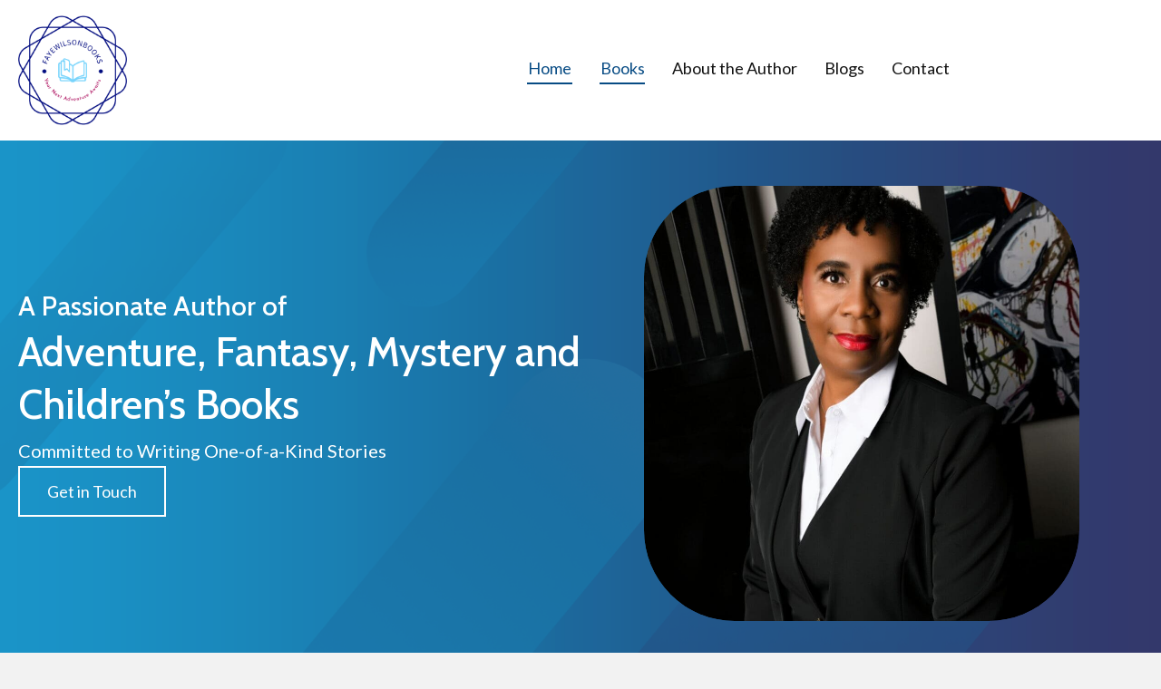

--- FILE ---
content_type: text/css
request_url: https://fayepeacockwilson.com/wp-content/uploads/bb-plugin/cache/10-layout.css?ver=bc005afe09fedb5b1ebcacfdf7dec9cc
body_size: 13403
content:
.fl-builder-content *,.fl-builder-content *:before,.fl-builder-content *:after {-webkit-box-sizing: border-box;-moz-box-sizing: border-box;box-sizing: border-box;}.fl-row:before,.fl-row:after,.fl-row-content:before,.fl-row-content:after,.fl-col-group:before,.fl-col-group:after,.fl-col:before,.fl-col:after,.fl-module:not([data-accepts]):before,.fl-module:not([data-accepts]):after,.fl-module-content:before,.fl-module-content:after {display: table;content: " ";}.fl-row:after,.fl-row-content:after,.fl-col-group:after,.fl-col:after,.fl-module:not([data-accepts]):after,.fl-module-content:after {clear: both;}.fl-clear {clear: both;}.fl-row,.fl-row-content {margin-left: auto;margin-right: auto;min-width: 0;}.fl-row-content-wrap {position: relative;}.fl-builder-mobile .fl-row-bg-photo .fl-row-content-wrap {background-attachment: scroll;}.fl-row-bg-video,.fl-row-bg-video .fl-row-content,.fl-row-bg-embed,.fl-row-bg-embed .fl-row-content {position: relative;}.fl-row-bg-video .fl-bg-video,.fl-row-bg-embed .fl-bg-embed-code {bottom: 0;left: 0;overflow: hidden;position: absolute;right: 0;top: 0;}.fl-row-bg-video .fl-bg-video video,.fl-row-bg-embed .fl-bg-embed-code video {bottom: 0;left: 0px;max-width: none;position: absolute;right: 0;top: 0px;}.fl-row-bg-video .fl-bg-video video {min-width: 100%;min-height: 100%;width: auto;height: auto;}.fl-row-bg-video .fl-bg-video iframe,.fl-row-bg-embed .fl-bg-embed-code iframe {pointer-events: none;width: 100vw;height: 56.25vw; max-width: none;min-height: 100vh;min-width: 177.77vh; position: absolute;top: 50%;left: 50%;-ms-transform: translate(-50%, -50%); -webkit-transform: translate(-50%, -50%); transform: translate(-50%, -50%);}.fl-bg-video-fallback {background-position: 50% 50%;background-repeat: no-repeat;background-size: cover;bottom: 0px;left: 0px;position: absolute;right: 0px;top: 0px;}.fl-row-bg-slideshow,.fl-row-bg-slideshow .fl-row-content {position: relative;}.fl-row .fl-bg-slideshow {bottom: 0;left: 0;overflow: hidden;position: absolute;right: 0;top: 0;z-index: 0;}.fl-builder-edit .fl-row .fl-bg-slideshow * {bottom: 0;height: auto !important;left: 0;position: absolute !important;right: 0;top: 0;}.fl-row-bg-overlay .fl-row-content-wrap:after {border-radius: inherit;content: '';display: block;position: absolute;top: 0;right: 0;bottom: 0;left: 0;z-index: 0;}.fl-row-bg-overlay .fl-row-content {position: relative;z-index: 1;}.fl-row-default-height .fl-row-content-wrap,.fl-row-custom-height .fl-row-content-wrap {display: -webkit-box;display: -webkit-flex;display: -ms-flexbox;display: flex;min-height: 100vh;}.fl-row-overlap-top .fl-row-content-wrap {display: -webkit-inline-box;display: -webkit-inline-flex;display: -moz-inline-box;display: -ms-inline-flexbox;display: inline-flex;width: 100%;}.fl-row-default-height .fl-row-content-wrap,.fl-row-custom-height .fl-row-content-wrap {min-height: 0;}.fl-row-default-height .fl-row-content,.fl-row-full-height .fl-row-content,.fl-row-custom-height .fl-row-content {-webkit-box-flex: 1 1 auto; -moz-box-flex: 1 1 auto;-webkit-flex: 1 1 auto;-ms-flex: 1 1 auto;flex: 1 1 auto;}.fl-row-default-height .fl-row-full-width.fl-row-content,.fl-row-full-height .fl-row-full-width.fl-row-content,.fl-row-custom-height .fl-row-full-width.fl-row-content {max-width: 100%;width: 100%;}.fl-row-default-height.fl-row-align-center .fl-row-content-wrap,.fl-row-full-height.fl-row-align-center .fl-row-content-wrap,.fl-row-custom-height.fl-row-align-center .fl-row-content-wrap {-webkit-align-items: center;-webkit-box-align: center;-webkit-box-pack: center;-webkit-justify-content: center;-ms-flex-align: center;-ms-flex-pack: center;justify-content: center;align-items: center;}.fl-row-default-height.fl-row-align-bottom .fl-row-content-wrap,.fl-row-full-height.fl-row-align-bottom .fl-row-content-wrap,.fl-row-custom-height.fl-row-align-bottom .fl-row-content-wrap {-webkit-align-items: flex-end;-webkit-justify-content: flex-end;-webkit-box-align: end;-webkit-box-pack: end;-ms-flex-align: end;-ms-flex-pack: end;justify-content: flex-end;align-items: flex-end;}.fl-col-group-equal-height {display: flex;flex-wrap: wrap;width: 100%;}.fl-col-group-equal-height.fl-col-group-has-child-loading {flex-wrap: nowrap;}.fl-col-group-equal-height .fl-col,.fl-col-group-equal-height .fl-col-content {display: flex;flex: 1 1 auto;}.fl-col-group-equal-height .fl-col-content {flex-direction: column;flex-shrink: 1;min-width: 1px;max-width: 100%;width: 100%;}.fl-col-group-equal-height:before,.fl-col-group-equal-height .fl-col:before,.fl-col-group-equal-height .fl-col-content:before,.fl-col-group-equal-height:after,.fl-col-group-equal-height .fl-col:after,.fl-col-group-equal-height .fl-col-content:after{content: none;}.fl-col-group-nested.fl-col-group-equal-height.fl-col-group-align-top .fl-col-content,.fl-col-group-equal-height.fl-col-group-align-top .fl-col-content {justify-content: flex-start;}.fl-col-group-nested.fl-col-group-equal-height.fl-col-group-align-center .fl-col-content,.fl-col-group-equal-height.fl-col-group-align-center .fl-col-content {justify-content: center;}.fl-col-group-nested.fl-col-group-equal-height.fl-col-group-align-bottom .fl-col-content,.fl-col-group-equal-height.fl-col-group-align-bottom .fl-col-content {justify-content: flex-end;}.fl-col-group-equal-height.fl-col-group-align-center .fl-col-group {width: 100%;}.fl-col {float: left;min-height: 1px;}.fl-col-bg-overlay .fl-col-content {position: relative;}.fl-col-bg-overlay .fl-col-content:after {border-radius: inherit;content: '';display: block;position: absolute;top: 0;right: 0;bottom: 0;left: 0;z-index: 0;}.fl-col-bg-overlay .fl-module {position: relative;z-index: 2;}.single:not(.woocommerce).single-fl-builder-template .fl-content {width: 100%;}.fl-builder-layer {position: absolute;top:0;left:0;right: 0;bottom: 0;z-index: 0;pointer-events: none;overflow: hidden;}.fl-builder-shape-layer {z-index: 0;}.fl-builder-shape-layer.fl-builder-bottom-edge-layer {z-index: 1;}.fl-row-bg-overlay .fl-builder-shape-layer {z-index: 1;}.fl-row-bg-overlay .fl-builder-shape-layer.fl-builder-bottom-edge-layer {z-index: 2;}.fl-row-has-layers .fl-row-content {z-index: 1;}.fl-row-bg-overlay .fl-row-content {z-index: 2;}.fl-builder-layer > * {display: block;position: absolute;top:0;left:0;width: 100%;}.fl-builder-layer + .fl-row-content {position: relative;}.fl-builder-layer .fl-shape {fill: #aaa;stroke: none;stroke-width: 0;width:100%;}@supports (-webkit-touch-callout: inherit) {.fl-row.fl-row-bg-parallax .fl-row-content-wrap,.fl-row.fl-row-bg-fixed .fl-row-content-wrap {background-position: center !important;background-attachment: scroll !important;}}@supports (-webkit-touch-callout: none) {.fl-row.fl-row-bg-fixed .fl-row-content-wrap {background-position: center !important;background-attachment: scroll !important;}}.fl-clearfix:before,.fl-clearfix:after {display: table;content: " ";}.fl-clearfix:after {clear: both;}.sr-only {position: absolute;width: 1px;height: 1px;padding: 0;overflow: hidden;clip: rect(0,0,0,0);white-space: nowrap;border: 0;}.fl-builder-content .fl-button:is(a, button),.fl-builder-content a.fl-button:visited {border-radius: 4px;display: inline-block;font-size: 16px;font-weight: normal;line-height: 18px;padding: 12px 24px;text-decoration: none;text-shadow: none;}.fl-builder-content .fl-button:hover {text-decoration: none;}.fl-builder-content .fl-button:active {position: relative;top: 1px;}.fl-builder-content .fl-button-width-full .fl-button {width: 100%;display: block;text-align: center;}.fl-builder-content .fl-button-width-custom .fl-button {display: inline-block;text-align: center;max-width: 100%;}.fl-builder-content .fl-button-left {text-align: left;}.fl-builder-content .fl-button-center {text-align: center;}.fl-builder-content .fl-button-right {text-align: right;}.fl-builder-content .fl-button i {font-size: 1.3em;height: auto;margin-right:8px;vertical-align: middle;width: auto;}.fl-builder-content .fl-button i.fl-button-icon-after {margin-left: 8px;margin-right: 0;}.fl-builder-content .fl-button-has-icon .fl-button-text {vertical-align: middle;}.fl-icon-wrap {display: inline-block;}.fl-icon {display: table-cell;vertical-align: middle;}.fl-icon a {text-decoration: none;}.fl-icon i {float: right;height: auto;width: auto;}.fl-icon i:before {border: none !important;height: auto;width: auto;}.fl-icon-text {display: table-cell;text-align: left;padding-left: 15px;vertical-align: middle;}.fl-icon-text-empty {display: none;}.fl-icon-text *:last-child {margin: 0 !important;padding: 0 !important;}.fl-icon-text a {text-decoration: none;}.fl-icon-text span {display: block;}.fl-icon-text span.mce-edit-focus {min-width: 1px;}.fl-module img {max-width: 100%;}.fl-photo {line-height: 0;position: relative;}.fl-photo-align-left {text-align: left;}.fl-photo-align-center {text-align: center;}.fl-photo-align-right {text-align: right;}.fl-photo-content {display: inline-block;line-height: 0;position: relative;max-width: 100%;}.fl-photo-img-svg {width: 100%;}.fl-photo-content img {display: inline;height: auto;max-width: 100%;}.fl-photo-crop-circle img {-webkit-border-radius: 100%;-moz-border-radius: 100%;border-radius: 100%;}.fl-photo-caption {font-size: 13px;line-height: 18px;overflow: hidden;text-overflow: ellipsis;}.fl-photo-caption-below {padding-bottom: 20px;padding-top: 10px;}.fl-photo-caption-hover {background: rgba(0,0,0,0.7);bottom: 0;color: #fff;left: 0;opacity: 0;filter: alpha(opacity = 0);padding: 10px 15px;position: absolute;right: 0;-webkit-transition:opacity 0.3s ease-in;-moz-transition:opacity 0.3s ease-in;transition:opacity 0.3s ease-in;}.fl-photo-content:hover .fl-photo-caption-hover {opacity: 100;filter: alpha(opacity = 100);}.fl-builder-pagination,.fl-builder-pagination-load-more {padding: 40px 0;}.fl-builder-pagination ul.page-numbers {list-style: none;margin: 0;padding: 0;text-align: center;}.fl-builder-pagination li {display: inline-block;list-style: none;margin: 0;padding: 0;}.fl-builder-pagination li a.page-numbers,.fl-builder-pagination li span.page-numbers {border: 1px solid #e6e6e6;display: inline-block;padding: 5px 10px;margin: 0 0 5px;}.fl-builder-pagination li a.page-numbers:hover,.fl-builder-pagination li span.current {background: #f5f5f5;text-decoration: none;}.fl-slideshow,.fl-slideshow * {-webkit-box-sizing: content-box;-moz-box-sizing: content-box;box-sizing: content-box;}.fl-slideshow .fl-slideshow-image img {max-width: none !important;}.fl-slideshow-social {line-height: 0 !important;}.fl-slideshow-social * {margin: 0 !important;}.fl-builder-content .bx-wrapper .bx-viewport {background: transparent;border: none;box-shadow: none;left: 0;}.mfp-wrap button.mfp-arrow,.mfp-wrap button.mfp-arrow:active,.mfp-wrap button.mfp-arrow:hover,.mfp-wrap button.mfp-arrow:focus {background: transparent !important;border: none !important;outline: none;position: absolute;top: 50%;box-shadow: none !important;}.mfp-wrap .mfp-close,.mfp-wrap .mfp-close:active,.mfp-wrap .mfp-close:hover,.mfp-wrap .mfp-close:focus {background: transparent !important;border: none !important;outline: none;position: absolute;top: 0;box-shadow: none !important;}.admin-bar .mfp-wrap .mfp-close,.admin-bar .mfp-wrap .mfp-close:active,.admin-bar .mfp-wrap .mfp-close:hover,.admin-bar .mfp-wrap .mfp-close:focus {top: 32px!important;}img.mfp-img {padding: 0;}.mfp-counter {display: none;}.mfp-wrap .mfp-preloader.fa {font-size: 30px;}.fl-form-field {margin-bottom: 15px;}.fl-form-field input.fl-form-error {border-color: #DD6420;}.fl-form-error-message {clear: both;color: #DD6420;display: none;padding-top: 8px;font-size: 12px;font-weight: lighter;}.fl-form-button-disabled {opacity: 0.5;}.fl-animation {opacity: 0;}body.fl-no-js .fl-animation {opacity: 1;}.fl-builder-preview .fl-animation,.fl-builder-edit .fl-animation,.fl-animated {opacity: 1;}.fl-animated {animation-fill-mode: both;}.fl-button.fl-button-icon-animation i {width: 0 !important;opacity: 0;transition: all 0.2s ease-out;}.fl-button.fl-button-icon-animation:hover i {opacity: 1 !important;}.fl-button.fl-button-icon-animation i.fl-button-icon-after {margin-left: 0px !important;}.fl-button.fl-button-icon-animation:hover i.fl-button-icon-after {margin-left: 10px !important;}.fl-button.fl-button-icon-animation i.fl-button-icon-before {margin-right: 0 !important;}.fl-button.fl-button-icon-animation:hover i.fl-button-icon-before {margin-right: 20px !important;margin-left: -10px;}@media (max-width: 1280px) {}@media (max-width: 768px) { .fl-col-group.fl-col-group-medium-reversed {display: -webkit-flex;display: flex;-webkit-flex-wrap: wrap-reverse;flex-wrap: wrap-reverse;flex-direction: row-reverse;} }@media (max-width: 480px) { .fl-row-content-wrap {background-attachment: scroll !important;}.fl-row-bg-parallax .fl-row-content-wrap {background-attachment: scroll !important;background-position: center center !important;}.fl-col-group.fl-col-group-equal-height {display: block;}.fl-col-group.fl-col-group-equal-height.fl-col-group-custom-width {display: -webkit-box;display: -webkit-flex;display: flex;}.fl-col-group.fl-col-group-responsive-reversed {display: -webkit-flex;display: flex;-webkit-flex-wrap: wrap-reverse;flex-wrap: wrap-reverse;flex-direction: row-reverse;}.fl-col-group.fl-col-group-responsive-reversed .fl-col:not(.fl-col-small-custom-width) {flex-basis: 100%;width: 100% !important;}.fl-col-group.fl-col-group-medium-reversed:not(.fl-col-group-responsive-reversed) {display: unset;display: unset;-webkit-flex-wrap: unset;flex-wrap: unset;flex-direction: unset;}.fl-col {clear: both;float: none;margin-left: auto;margin-right: auto;width: auto !important;}.fl-col-small:not(.fl-col-small-full-width) {max-width: 400px;}.fl-block-col-resize {display:none;}.fl-row[data-node] .fl-row-content-wrap {margin: 0;padding-left: 0;padding-right: 0;}.fl-row[data-node] .fl-bg-video,.fl-row[data-node] .fl-bg-slideshow {left: 0;right: 0;}.fl-col[data-node] .fl-col-content {margin: 0;padding-left: 0;padding-right: 0;} }@media (min-width: 1281px) {html .fl-visible-large:not(.fl-visible-desktop),html .fl-visible-medium:not(.fl-visible-desktop),html .fl-visible-mobile:not(.fl-visible-desktop) {display: none;}}@media (min-width: 769px) and (max-width: 1280px) {html .fl-visible-desktop:not(.fl-visible-large),html .fl-visible-medium:not(.fl-visible-large),html .fl-visible-mobile:not(.fl-visible-large) {display: none;}}@media (min-width: 481px) and (max-width: 768px) {html .fl-visible-desktop:not(.fl-visible-medium),html .fl-visible-large:not(.fl-visible-medium),html .fl-visible-mobile:not(.fl-visible-medium) {display: none;}}@media (max-width: 480px) {html .fl-visible-desktop:not(.fl-visible-mobile),html .fl-visible-large:not(.fl-visible-mobile),html .fl-visible-medium:not(.fl-visible-mobile) {display: none;}}.fl-col-content {display: flex;flex-direction: column;margin-top: 0px;margin-right: 0px;margin-bottom: 0px;margin-left: 0px;padding-top: 0px;padding-right: 0px;padding-bottom: 0px;padding-left: 0px;}.fl-row-fixed-width {max-width: 1400px;}.fl-builder-content > .fl-module-box {margin: 0;}.fl-row-content-wrap {margin-top: 0px;margin-right: 0px;margin-bottom: 0px;margin-left: 0px;padding-top: 20px;padding-right: 20px;padding-bottom: 20px;padding-left: 20px;}.fl-module-content, .fl-module:where(.fl-module:not(:has(> .fl-module-content))) {margin-top: 20px;margin-right: 20px;margin-bottom: 20px;margin-left: 20px;}.page .fl-post-header, .single-fl-builder-template .fl-post-header { display:none; }.fl-node-tv56nue94obc > .fl-row-content-wrap:after {background-color: rgba(255,255,255,0.1);}.fl-node-tv56nue94obc > .fl-row-content-wrap {background-image: url(https://fayepeacockwilson.com/wp-content/uploads/2023/10/5283701.webp);background-repeat: no-repeat;background-position: center center;background-attachment: scroll;background-size: cover;} .fl-node-tv56nue94obc > .fl-row-content-wrap {padding-top:50px;padding-bottom:50px;} .fl-node-est4jgubnz7o > .fl-row-content-wrap {padding-top:50px;padding-bottom:50px;}.fl-node-6m5kalocphj3 > .fl-row-content-wrap {background-color: #f7f7f7;} .fl-node-6m5kalocphj3 > .fl-row-content-wrap {padding-top:60px;padding-bottom:60px;}.fl-node-egztvs8x9c17 {color: #ffffff;}.fl-builder-content .fl-node-egztvs8x9c17 *:not(input):not(textarea):not(select):not(a):not(h1):not(h2):not(h3):not(h4):not(h5):not(h6):not(.fl-menu-mobile-toggle) {color: inherit;}.fl-builder-content .fl-node-egztvs8x9c17 a {color: #ffffff;}.fl-builder-content .fl-node-egztvs8x9c17 a:hover {color: #ffffff;}.fl-builder-content .fl-node-egztvs8x9c17 h1,.fl-builder-content .fl-node-egztvs8x9c17 h2,.fl-builder-content .fl-node-egztvs8x9c17 h3,.fl-builder-content .fl-node-egztvs8x9c17 h4,.fl-builder-content .fl-node-egztvs8x9c17 h5,.fl-builder-content .fl-node-egztvs8x9c17 h6,.fl-builder-content .fl-node-egztvs8x9c17 h1 a,.fl-builder-content .fl-node-egztvs8x9c17 h2 a,.fl-builder-content .fl-node-egztvs8x9c17 h3 a,.fl-builder-content .fl-node-egztvs8x9c17 h4 a,.fl-builder-content .fl-node-egztvs8x9c17 h5 a,.fl-builder-content .fl-node-egztvs8x9c17 h6 a {color: #ffffff;}.fl-node-egztvs8x9c17 > .fl-row-content-wrap {background-color: #074b84;} .fl-node-egztvs8x9c17 > .fl-row-content-wrap {padding-top:50px;padding-bottom:50px;}@media ( max-width: 480px ) { .fl-node-egztvs8x9c17.fl-row > .fl-row-content-wrap {padding-top:20px;}}.fl-node-y1av3gptq6km > .fl-row-content-wrap {background-color: #f7f7f7;} .fl-node-y1av3gptq6km > .fl-row-content-wrap {padding-top:50px;padding-bottom:50px;}@media ( max-width: 480px ) { .fl-node-y1av3gptq6km.fl-row > .fl-row-content-wrap {padding-top:30px;}}.fl-node-xwvimc9aduon {width: 50%;}.fl-node-atjve1umn9dl {width: 50%;}.fl-node-rws70vjhbfyp {width: 50%;}.fl-node-rws70vjhbfyp > .fl-col-content {border-style: double;border-width: 0;background-clip: border-box;border-color: #074b84;border-top-width: 5px;border-right-width: 5px;border-bottom-width: 5px;border-left-width: 5px;} .fl-node-rws70vjhbfyp > .fl-col-content {margin-right:15px;margin-left:15px;}@media ( max-width: 480px ) { .fl-node-rws70vjhbfyp.fl-col > .fl-col-content {margin-right:20px;margin-bottom:20px;margin-left:20px;}} .fl-node-rws70vjhbfyp > .fl-col-content {padding-top:5px;padding-right:15px;padding-bottom:6px;padding-left:15px;}.fl-node-k8zq4tlsacuy {width: 51%;}.fl-node-5nj4923dleyb {width: 25%;}@media(max-width: 768px) {.fl-builder-content .fl-node-5nj4923dleyb {width: 15% !important;max-width: none;-webkit-box-flex: 0 1 auto;-moz-box-flex: 0 1 auto;-webkit-flex: 0 1 auto;-ms-flex: 0 1 auto;flex: 0 1 auto;}}.fl-node-54sv13h9c7yw {width: 100%;}.fl-node-nwtp61sxy3ho {width: 50%;}.fl-node-mfezltbw69no {width: 100%;}.fl-node-52mvqx8a9usk {width: 50%;}.fl-node-mflp2qv0d9j6 {width: 100%;}.fl-node-26s5iwh1ef3c {width: 50%;}.fl-node-d5pfjmrvqgat {width: 50%;}.fl-node-0omu9td2rq8w {width: 50%;}.fl-node-po48hbwjritc {width: 50%;}.fl-node-po48hbwjritc > .fl-col-content {border-style: double;border-width: 0;background-clip: border-box;border-color: #074b84;border-top-width: 5px;border-right-width: 5px;border-bottom-width: 5px;border-left-width: 5px;} .fl-node-po48hbwjritc > .fl-col-content {margin-right:15px;margin-left:15px;}@media ( max-width: 480px ) { .fl-node-po48hbwjritc.fl-col > .fl-col-content {margin-right:20px;margin-left:20px;}} .fl-node-po48hbwjritc > .fl-col-content {padding-top:5px;padding-right:15px;padding-bottom:6px;padding-left:15px;}.fl-node-0p9yvlimjxqn {width: 48%;}.fl-node-t2nm0syzog3b {width: 50%;}@media(max-width: 768px) {.fl-builder-content .fl-node-t2nm0syzog3b {width: 70% !important;max-width: none;-webkit-box-flex: 0 1 auto;-moz-box-flex: 0 1 auto;-webkit-flex: 0 1 auto;-ms-flex: 0 1 auto;flex: 0 1 auto;}}@media(max-width: 480px) {.fl-builder-content .fl-node-t2nm0syzog3b {width: 100% !important;max-width: none;clear: none;float: left;}}.fl-node-4y83dqbkmxan {width: 50%;}.fl-node-bljh3yvetqsd {width: 50%;}.fl-node-aijvgmh2we3s {width: 50%;}.fl-node-0xlm45sdifjy {width: 25%;}@media(max-width: 768px) {.fl-builder-content .fl-node-0xlm45sdifjy {width: 15% !important;max-width: none;-webkit-box-flex: 0 1 auto;-moz-box-flex: 0 1 auto;-webkit-flex: 0 1 auto;-ms-flex: 0 1 auto;flex: 0 1 auto;}}.pp-photo-container .pp-photo-align-left {text-align: left;}.pp-photo-container .pp-photo-align-center {text-align: center;}.pp-photo-container .pp-photo-align-right {text-align: right;}.pp-photo {line-height: 0;position: relative;}.pp-photo-align-left {text-align: left;}.pp-photo-align-center {text-align: center;}.pp-photo-align-right {text-align: right;}.pp-photo-content {display: inline-block;line-height: 0;position: relative;max-width: 100%;}.pp-photo-content img {display: inline;max-width: 100%;}.fl-builder-content[data-shrink="1"] img.pp-photo-img:not([src$=".svg"]) {width: auto;height: auto;}.fl-builder-content[data-shrink="1"] .shrink-header-fix img.pp-photo-img:not([src$=".svg"]) {width: auto !important;}.pp-photo-crop-circle img {-webkit-border-radius: 100% !important;-moz-border-radius: 100% !important;border-radius: 100% !important;}.pp-photo-caption {font-size: 13px;line-height: 18px;overflow: hidden;text-overflow: ellipsis;white-space: normal;width: 100%;}.pp-photo-caption-below {padding-bottom: 20px;padding-top: 10px;}.pp-photo-align-center .pp-photo-caption-below {margin: 0 auto;}.pp-photo-caption-overlay {bottom: 0;color: #fff;left: 0;padding: 10px 15px;position: absolute;right: 0;transition:opacity 0.3s ease-in;}.pp-overlay-wrap .pp-overlay-bg {bottom: 0;content: '';left: 0;opacity: 0;position: absolute;right: 0;top: 0;transition: opacity .3s linear;}.pp-photo-caption-hover {left: 50%;opacity: 0;position: absolute;top: 50%;transform: translate(-50%, -50%);transition: opacity .3s linear;}.pp-photo-container .pp-photo-content:hover .pp-overlay-bg,.pp-photo-container .pp-photo-content:hover .pp-photo-caption-hover,.pp-photo-container .pp-photo-content.on-hover .pp-overlay-bg,.pp-photo-container .pp-photo-content.on-hover .pp-photo-caption-hover {opacity: 1;transition: opacity .3s linear;}.pp-photo-container a:focus {outline: none;}.pp-photo-container .pp-photo-content .pp-photo-content-inner {overflow: hidden;position: relative;}.pp-photo-content-inner img {transition-duration: 0.3s;}.pp-photo-rollover .pp-photo-content {display: inline-grid;grid-template-columns: 1fr;}.pp-photo-rollover .pp-photo-content-inner {grid-row-start: 1;grid-column-start: 1;opacity: 1;}.pp-photo-rollover .pp-photo-content.is-hover .pp-photo-content-inner:first-child,.pp-photo-rollover .pp-photo-content:not(.is-hover) .pp-photo-content-inner:last-of-type {opacity: 0;visibility: hidden;}.pp-photo-rollover .pp-overlay-bg,.pp-photo-rollover .pp-photo-caption-hover {display: none !important;}.fl-node-lr3pa4kubwxg .pp-photo-container .pp-photo-content {}.fl-node-lr3pa4kubwxg .pp-photo-container .pp-photo-content .pp-photo-content-inner {background-clip: border-box;transition: all 0.3s ease-in-out;}.fl-node-lr3pa4kubwxg .pp-photo-container .pp-photo-content:hover .pp-photo-content-inner {}.fl-node-lr3pa4kubwxg .pp-photo-container .pp-photo-content .pp-photo-content-inner a {display: block;text-decoration: none !important;}.fl-node-lr3pa4kubwxg .pp-photo-container .pp-photo-content .pp-photo-content-inner img {border-color: #000000;border-width: 1px;border-style: none;border-top-left-radius: 100px;border-top-right-radius: 100px;border-bottom-left-radius: 100px;border-bottom-right-radius: 100px;}.fl-node-lr3pa4kubwxg .pp-photo-caption {background-color: #dddddd;color: #000000;}.fl-node-lr3pa4kubwxg .pp-overlay-wrap .pp-overlay-bg {background-color: #dddddd;border-top-left-radius: 100px;border-top-right-radius: 100px;border-bottom-left-radius: 100px;border-bottom-right-radius: 100px;}@media only screen and (max-width: 768px) {.fl-node-lr3pa4kubwxg .pp-photo-container .pp-photo-content .pp-photo-content-inner img {border-top-left-radius: px;border-top-right-radius: px;border-bottom-left-radius: px;border-bottom-right-radius: px;}}@media only screen and (max-width: 480px) {.fl-node-lr3pa4kubwxg .pp-photo-container .pp-photo-align-responsive-left {text-align: left !important;}.fl-node-lr3pa4kubwxg .pp-photo-container .pp-photo-align-responsive-center {text-align: center !important;}.fl-node-lr3pa4kubwxg .pp-photo-container .pp-photo-align-responsive-right {text-align: right !important;}.fl-node-lr3pa4kubwxg .pp-photo-container .pp-photo-content .pp-photo-content-inner img {border-top-left-radius: px;border-top-right-radius: px;border-bottom-left-radius: px;border-bottom-right-radius: px;}}.fl-node-lr3pa4kubwxg .pp-photo-container .pp-photo-content .pp-photo-content-inner {border-style: none;border-width: 0;background-clip: border-box;border-top-left-radius: 100px;border-top-right-radius: 100px;border-bottom-left-radius: 100px;border-bottom-right-radius: 100px;padding-top: 0px;padding-right: 0px;padding-bottom: 0px;padding-left: 0px;}div.fl-node-lr3pa4kubwxg .pp-photo-container .pp-photo-content .pp-photo-content-inner img {width: 480px;}.fl-node-lr3pa4kubwxg .pp-photo-caption {padding-top: 10px;padding-right: 10px;padding-bottom: 10px;padding-left: 10px;}@media ( max-width: 480px ) { .fl-node-lr3pa4kubwxg.fl-module > .fl-module-content {margin-top:0px;}}.bb-heading-input.input-small {width: 46px !important;}.pp-heading-content {overflow: hidden;}.pp-heading-content .pp-heading-link {text-decoration: none;}.pp-heading-content span.heading-title {display: block;}.pp-heading-content .pp-heading.pp-separator-inline .heading-title {display: inline-block;}.pp-heading-content .pp-heading.pp-separator-inline .heading-title span {position: relative;display: inline-block;}.pp-heading-content .pp-heading.pp-separator-inline .heading-title span:before,.pp-heading-content .pp-heading.pp-separator-inline .heading-title span:after {content: "";display: block;position: absolute;top: 50%;border-width: 0;}.pp-heading-content .pp-heading.pp-separator-inline .heading-title span:before {right: 100%;}.pp-heading-content .pp-heading.pp-separator-inline .heading-title span:after {left: 100%;}.pp-heading-content .pp-heading.pp-separator-inline.pp-left .heading-title span {padding-left: 0 !important;}.pp-heading-content .pp-heading.pp-separator-inline.pp-right .heading-title span {padding-right: 0 !important;}.pp-heading-content .pp-heading.pp-separator-inline.pp-left .heading-title span:before {display: none;}.pp-heading-content .pp-heading.pp-separator-inline.pp-right .heading-title span:after {display: none;}.pp-heading-content .pp-heading.pp-separator--inline {display: flex;align-items: center;}.pp-heading-content .pp-heading.pp-separator--inline > .pp-heading-separator {flex: 1;}.pp-heading-content .pp-heading.pp-separator--inline > .pp-heading-separator span {display: block;}.pp-heading-content .pp-heading.pp-separator--inline.pp-left > .pp-heading-separator:first-of-type,.pp-heading-content .pp-heading.pp-separator--inline.pp-right > .pp-heading-separator:last-of-type {display: none;}.rtl .pp-heading-content .pp-heading.pp-separator--inline.pp-right > .pp-heading-separator:last-of-type {display: block;}.rtl .pp-heading-content .pp-heading.pp-separator--inline.pp-right > .pp-heading-separator:first-of-type {display: none;}.pp-heading-content .pp-heading.pp-separator--inline > .pp-heading-separator:first-of-type span {margin: 0 0 0 auto;}.pp-heading-content .pp-heading.pp-separator--inline > .pp-heading-separator:last-of-type span {margin: 0 auto 0 0;}.pp-heading-content .pp-heading-separator {margin: 0 auto;padding: 0;position: relative;overflow: hidden;}.pp-heading-content .pp-heading-separator.line_with_icon:before {right: 50%;left: auto;}.pp-heading-content .pp-heading-separator.line_with_icon.pp-left:before {display: none;}.pp-heading-content .pp-heading-separator.line_with_icon.pp-right:after {display: none;}.pp-heading-content .pp-heading-separator.line_with_icon:after {left: 50%;right: auto;}.pp-heading-content .pp-heading-separator.line_with_icon.pp-left:after {left: 1%;}.pp-heading-content .pp-heading-separator.line_with_icon.pp-right:before {right: 1%;}.pp-heading-content .pp-heading-separator.line_with_icon:before,.pp-heading-content .pp-heading-separator.line_with_icon:after {content: "";position: absolute;bottom: 50%;border-width: 0;top: 50%;}.pp-heading-content .pp-heading-separator .heading-icon-image {vertical-align: middle;box-shadow: none !important;max-width: 100%;}.pp-heading-content .pp-heading-separator .pp-separator-line {max-width: 100%;display: block;}.pp-heading-content .pp-heading-separator .pp-heading-separator-icon {display: inline-block;text-align: center;}.pp-heading-content .pp-heading-separator.icon_only span {display: inline-block;}@media only screen and (max-width: 768px) {.pp-heading-content .pp-heading.pp-separator-inline.pp-tablet-left .heading-title span {padding-left: 0 !important;}.pp-heading-content .pp-heading.pp-separator-inline.pp-tablet-right .heading-title span {padding-right: 0 !important;}.pp-heading-content .pp-heading.pp-separator-inline.pp-tablet-left .heading-title span:before {display: none;}.pp-heading-content .pp-heading.pp-separator-inline.pp-tablet-right .heading-title span:after {display: none;}.pp-heading-content .pp-heading-separator.line_with_icon.pp-tablet-left:before {display: none;}.pp-heading-content .pp-heading-separator.line_with_icon.pp-tablet-right:after {display: none;}.pp-heading-content .pp-heading-separator.line_with_icon.pp-tablet-left:after {left: 2%;}.pp-heading-content .pp-heading-separator.line_with_icon.pp-tablet-right:before {right: 2%;}}@media only screen and (max-width: 480px) {.pp-heading-content .pp-heading.pp-separator-inline.pp-mobile-left .heading-title span {padding-left: 0 !important;}.pp-heading-content .pp-heading.pp-separator-inline.pp-mobile-right .heading-title span {padding-right: 0 !important;}.pp-heading-content .pp-heading.pp-separator-inline.pp-mobile-left .heading-title span:before {display: none;}.pp-heading-content .pp-heading.pp-separator-inline.pp-mobile-right .heading-title span:after {display: none;}.pp-heading-content .pp-heading-separator.line_with_icon.pp-mobile-left:before {display: none;}.pp-heading-content .pp-heading-separator.line_with_icon.pp-mobile-left:before {display: none;}.pp-heading-content .pp-heading-separator.line_with_icon.pp-mobile-right:after {display: none;}.pp-heading-content .pp-heading-separator.line_with_icon.pp-mobile-left:after {left: 2%;}.pp-heading-content .pp-heading-separator.line_with_icon.pp-mobile-right:before {right: 2%;}}@media (max-width: 480px) {}div.fl-node-9q2mc0agfxiz .pp-heading-content .pp-heading-prefix {}div.fl-node-9q2mc0agfxiz .pp-heading-content {text-align: left;}div.fl-node-9q2mc0agfxiz .pp-heading-content .pp-heading {}div.fl-node-9q2mc0agfxiz .pp-heading-content .pp-heading .heading-title span.title-text {display: inline;display: block;}div.fl-node-9q2mc0agfxiz .pp-heading-content .pp-heading .heading-title span.pp-primary-title {color: #ffffff;}div.fl-node-9q2mc0agfxiz .pp-heading-content .pp-heading .heading-title:hover span.pp-primary-title {}div.fl-node-9q2mc0agfxiz .pp-heading-content .pp-heading .heading-title span.pp-secondary-title {color: #ffffff;margin-left: 0px;}div.fl-node-9q2mc0agfxiz .pp-heading-content .pp-heading .heading-title:hover span.pp-secondary-title {}div.fl-node-9q2mc0agfxiz .pp-heading-content .pp-heading.pp-separator--inline,div.fl-node-9q2mc0agfxiz .pp-heading-content .pp-heading:not(.pp-separator--inline) .heading-title {margin-top: 10px;margin-bottom: 10px;}div.fl-node-9q2mc0agfxiz .pp-heading-content .pp-heading .heading-title.text-inline-block span.pp-primary-title,div.fl-node-9q2mc0agfxiz .pp-heading-content .pp-heading .heading-title.text-inline-block span.pp-secondary-title {display: inline-block;}div.fl-node-9q2mc0agfxiz .pp-heading-content .pp-heading .pp-heading-link {display: block;}div.fl-node-9q2mc0agfxiz .pp-heading-content .pp-heading.pp-separator-inline .heading-title span.pp-primary-title:before {width: 100px;border-style: solid;border-bottom-width: 1px;}div.fl-node-9q2mc0agfxiz .pp-heading-content .pp-heading.pp-separator-inline .heading-title span.pp-secondary-title:after {width: 100px;border-style: solid;border-bottom-width: 1px;}div.fl-node-9q2mc0agfxiz .pp-heading-content .pp-heading.pp-separator--inline .pp-heading-separator span {width: 100px;border-bottom-style: solid;border-bottom-width: 1px;}div.fl-node-9q2mc0agfxiz .pp-heading-content .pp-sub-heading {margin-top: 0px;margin-bottom: 0px;}div.fl-node-9q2mc0agfxiz .pp-heading-content .pp-sub-heading,div.fl-node-9q2mc0agfxiz .pp-heading-content .pp-sub-heading p {color: #ffffff;}div.fl-node-9q2mc0agfxiz .pp-heading-content .pp-sub-heading p:last-of-type {margin-bottom: 0;}div.fl-node-9q2mc0agfxiz .pp-heading-content .pp-heading-separator .pp-heading-separator-align {text-align: left;}div.fl-node-9q2mc0agfxiz .pp-heading-content .pp-heading-separator.line_with_icon {}div.fl-node-9q2mc0agfxiz .pp-heading-content .pp-heading-separator.line_with_icon:before {margin-right: 20px;}div.fl-node-9q2mc0agfxiz .pp-heading-content .pp-heading-separator.line_with_icon:after {margin-left: 20px;}div.fl-node-9q2mc0agfxiz .pp-heading-content .pp-heading-separator.line_with_icon.pp-left:after {left: 1%;}div.fl-node-9q2mc0agfxiz .pp-heading-content .pp-heading-separator.line_with_icon.pp-right:before {right: 1%;}div.fl-node-9q2mc0agfxiz .pp-heading-content .pp-heading-separator.line_with_icon:before,div.fl-node-9q2mc0agfxiz .pp-heading-content .pp-heading-separator.line_with_icon:after {width: 100px;border-style: solid;border-bottom-width: 1px;}div.fl-node-9q2mc0agfxiz .pp-heading-content .pp-heading-separator .heading-icon-image {}div.fl-node-9q2mc0agfxiz .pp-heading-content .pp-heading-separator .pp-separator-line {border-bottom-style: solid;border-bottom-width: 1px;width: 100px;float: left;}div.fl-node-9q2mc0agfxiz .pp-heading-content .pp-heading-separator:not(.inline) {}div.fl-node-9q2mc0agfxiz .pp-heading-content .pp-heading-separator .pp-heading-separator-icon {display: inline-block;text-align: center;border-radius: 100px;border-width: 0px;border-style: none;}div.fl-node-9q2mc0agfxiz .pp-heading-content .pp-heading-separator .pp-heading-separator-icon i,div.fl-node-9q2mc0agfxiz .pp-heading-content .pp-heading-separator .pp-heading-separator-icon i:before {font-size: 16px;}div.fl-node-9q2mc0agfxiz .pp-heading-content .pp-heading-separator.icon_only span {border-radius: 100px;border-width: 0px;border-style: none;}div.fl-node-9q2mc0agfxiz .pp-heading-content .pp-heading-separator.icon_only img,div.fl-node-9q2mc0agfxiz .pp-heading-content .pp-heading-separator.line_with_icon img {border-radius: 100px;}@media only screen and (max-width: 768px) {div.fl-node-9q2mc0agfxiz .pp-heading-content .pp-heading-separator .pp-heading-separator-align,div.fl-node-9q2mc0agfxiz .pp-heading-content {text-align: ;}div.fl-node-9q2mc0agfxiz .pp-heading-content .pp-heading-separator .pp-separator-line {}div.fl-node-9q2mc0agfxiz .pp-heading-content .pp-heading-prefix {}}@media only screen and (max-width: 480px) {div.fl-node-9q2mc0agfxiz .pp-heading-content .pp-heading-separator .pp-heading-separator-align,div.fl-node-9q2mc0agfxiz .pp-heading-content {text-align: center;}div.fl-node-9q2mc0agfxiz .pp-heading-content .pp-heading-separator .pp-separator-line {margin: 0 auto;float: none;}div.fl-node-9q2mc0agfxiz .pp-heading-content .pp-heading-prefix {}}div.fl-node-9q2mc0agfxiz .pp-heading-content .pp-heading .heading-title span.pp-secondary-title {font-size: 45px;line-height: 1.3;}div.fl-node-9q2mc0agfxiz div.pp-heading-content .pp-heading.pp-separator-inline .heading-title span.pp-primary-title, div.fl-node-9q2mc0agfxiz div.pp-heading-content .pp-heading.pp-separator--inline > .pp-heading-separator:last-of-type {padding-left: 20px;}div.fl-node-9q2mc0agfxiz div.pp-heading-content .pp-heading.pp-separator-inline .heading-title span.pp-secondary-title, div.fl-node-9q2mc0agfxiz div.pp-heading-content .pp-heading.pp-separator--inline > .pp-heading-separator:first-of-type {padding-right: 20px;}div.fl-node-9q2mc0agfxiz .pp-heading-content .pp-sub-heading, div.fl-node-9q2mc0agfxiz .pp-heading-content .pp-sub-heading p {font-size: 20px;line-height: 1.2;}div.fl-node-9q2mc0agfxiz .pp-heading-content .pp-heading-separator .pp-heading-separator-icon {padding-top: 0px;padding-right: 0px;padding-bottom: 0px;padding-left: 0px;}div.fl-node-9q2mc0agfxiz .pp-heading-content .pp-heading-separator.icon_only span {padding-top: 0px;padding-right: 0px;padding-bottom: 0px;padding-left: 0px;}@media(max-width: 768px) {div.fl-node-9q2mc0agfxiz .pp-heading-content .pp-heading .heading-title span.pp-secondary-title {line-height: 1;}div.fl-node-9q2mc0agfxiz .pp-heading-content .pp-sub-heading, div.fl-node-9q2mc0agfxiz .pp-heading-content .pp-sub-heading p {font-size: 18px;line-height: 1.5;}}@media(max-width: 480px) {div.fl-node-9q2mc0agfxiz .pp-heading-content .pp-heading .heading-title span.pp-secondary-title {font-size: 43px;}div.fl-node-9q2mc0agfxiz .pp-heading-content .pp-heading .heading-title {font-size: 25px;}}@media ( max-width: 480px ) { .fl-node-9q2mc0agfxiz.fl-module > .fl-module-content {margin-top:0px;}}a.pp-button,a.pp-button:visited {display: inline-block;overflow: hidden;position: relative;text-decoration: none;text-shadow: none;-webkit-transform: translateZ(0);-moz-transform: translateZ(0);-o-transform: translateZ(0);-ms-transform: translateZ(0);transform: translateZ(0);-webkit-transition: all .3s linear;-moz-transition: all .3s linear;-o-transition: all .3s linear;-ms-transition: all .3s linear;transition: all .3s linear;}.pp-button:hover {text-decoration: none;}.pp-button:active {position: relative;top: 1px;}.pp-button-width-full .pp-button {display: block;text-align: center;}.pp-button-width-custom .pp-button {display: inline-block;text-align: center;max-width: 100%;}.pp-button-left {text-align: left;}.pp-button-center {text-align: center;}.pp-button-right {text-align: right;}.pp-button i {font-size: 1.3em;height: auto;margin-right:8px;vertical-align: middle;width: auto;}.pp-button i.pp-button-icon-after {margin-left: 8px;margin-right: 0;}.pp-button-has-icon .pp-button-text {vertical-align: middle;}.pp-button-wrap a.pp-button:before {position: absolute;z-index: -1;top: 0;left: 0;right: 0;bottom: 0;-webkit-transition-property: transform;-moz-transition-property: transform;-o-transition-property: transform;-ms-transition-property: transform;transition-property: transform;-webkit-transition-timing-function: ease-out;-moz-transition-timing-function: ease-out;-o-transition-timing-function: ease-out;-ms-transition-timing-function: ease-out;transition-timing-function: ease-out;}.pp-button .dashicons,.pp-button .dashicons-before:before {font-size: inherit;height: auto;width: auto;}.pp-button .pp-button-has-subtext {display: flex;flex-direction: column;}@media (max-width: 480px) { .fl-module-button .pp-button-left,.fl-module-button .pp-button-right {text-align: center;} }.fl-node-in9rjp3q64th .pp-button-wrap a.pp-button,.fl-node-in9rjp3q64th .pp-button-wrap a.pp-button:visited {text-decoration: none;background: rgba(255,255,255,0);background-clip: border-box;}.fl-node-in9rjp3q64th .pp-button-wrap a.pp-button:hover,.fl-node-in9rjp3q64th .pp-button-wrap a.pp-button:focus {text-decoration: none;background: #333333;}.fl-node-in9rjp3q64th a.pp-button {-webkit-transition: all .3s ease 0s;-moz-transition: all .3s ease 0s;-o-transition: all .3s ease 0s;-ms-transition: all .3s ease 0s;transition: all .3s ease 0s;}.fl-node-in9rjp3q64th a.pp-button,.fl-node-in9rjp3q64th a.pp-button * {color: #ffffff;}.fl-node-in9rjp3q64th a.pp-button:hover,.fl-node-in9rjp3q64th a.pp-button:focus,.fl-node-in9rjp3q64th a.pp-button:hover *,.fl-node-in9rjp3q64th a.pp-button:focus * {color: #ffffff;}.fl-node-in9rjp3q64th .pp-button-wrap a.pp-button,.fl-node-in9rjp3q64th .pp-button-wrap a.pp-button:visited {transition-duration: 500ms;}.fl-node-in9rjp3q64th .pp-button-wrap {text-align: left;}.fl-node-in9rjp3q64th a.pp-button {padding-top: 12px;padding-right: 30px;padding-bottom: 12px;padding-left: 30px;}.fl-node-in9rjp3q64th .pp-button-wrap a.pp-button, .fl-node-in9rjp3q64th .pp-button-wrap a.pp-button:visited {border-style: solid;border-width: 0;background-clip: border-box;border-color: #ffffff;border-top-width: 2px;border-right-width: 2px;border-bottom-width: 2px;border-left-width: 2px;}.fl-node-in9rjp3q64th .pp-button-wrap a.pp-button:hover, .fl-node-in9rjp3q64th .pp-button-wrap a.pp-button:focus {border-style: solid;border-width: 0;background-clip: border-box;border-color: #ffffff;border-top-width: 2px;border-right-width: 2px;border-bottom-width: 2px;border-left-width: 2px;}.fl-node-in9rjp3q64th .pp-button .pp-button-icon {font-size: 16px;} .fl-node-in9rjp3q64th > .fl-module-content {margin-top:15px;margin-bottom:5px;}div.fl-node-fas786lcyq3i .pp-heading-content .pp-heading-prefix {}div.fl-node-fas786lcyq3i .pp-heading-content {text-align: left;}div.fl-node-fas786lcyq3i .pp-heading-content .pp-heading {}div.fl-node-fas786lcyq3i .pp-heading-content .pp-heading .heading-title span.title-text {display: inline;display: block;}div.fl-node-fas786lcyq3i .pp-heading-content .pp-heading .heading-title span.pp-primary-title {}div.fl-node-fas786lcyq3i .pp-heading-content .pp-heading .heading-title:hover span.pp-primary-title {}div.fl-node-fas786lcyq3i .pp-heading-content .pp-heading .heading-title span.pp-secondary-title {color: #074B84;margin-left: 0px;}div.fl-node-fas786lcyq3i .pp-heading-content .pp-heading .heading-title:hover span.pp-secondary-title {}div.fl-node-fas786lcyq3i .pp-heading-content .pp-heading.pp-separator--inline,div.fl-node-fas786lcyq3i .pp-heading-content .pp-heading:not(.pp-separator--inline) .heading-title {margin-top: 10px;margin-bottom: 10px;}div.fl-node-fas786lcyq3i .pp-heading-content .pp-heading .heading-title.text-inline-block span.pp-primary-title,div.fl-node-fas786lcyq3i .pp-heading-content .pp-heading .heading-title.text-inline-block span.pp-secondary-title {display: inline-block;}div.fl-node-fas786lcyq3i .pp-heading-content .pp-heading .pp-heading-link {display: block;}div.fl-node-fas786lcyq3i .pp-heading-content .pp-heading.pp-separator-inline .heading-title span.pp-primary-title:before {width: 100px;border-style: solid;border-bottom-width: 1px;}div.fl-node-fas786lcyq3i .pp-heading-content .pp-heading.pp-separator-inline .heading-title span.pp-secondary-title:after {width: 100px;border-style: solid;border-bottom-width: 1px;}div.fl-node-fas786lcyq3i .pp-heading-content .pp-heading.pp-separator--inline .pp-heading-separator span {width: 100px;border-bottom-style: solid;border-bottom-width: 1px;}div.fl-node-fas786lcyq3i .pp-heading-content .pp-sub-heading {margin-top: 0px;margin-bottom: 0px;}div.fl-node-fas786lcyq3i .pp-heading-content .pp-sub-heading,div.fl-node-fas786lcyq3i .pp-heading-content .pp-sub-heading p {}div.fl-node-fas786lcyq3i .pp-heading-content .pp-sub-heading p:last-of-type {margin-bottom: 0;}div.fl-node-fas786lcyq3i .pp-heading-content .pp-heading-separator .pp-heading-separator-align {text-align: left;}div.fl-node-fas786lcyq3i .pp-heading-content .pp-heading-separator.line_with_icon {}div.fl-node-fas786lcyq3i .pp-heading-content .pp-heading-separator.line_with_icon:before {margin-right: 20px;}div.fl-node-fas786lcyq3i .pp-heading-content .pp-heading-separator.line_with_icon:after {margin-left: 20px;}div.fl-node-fas786lcyq3i .pp-heading-content .pp-heading-separator.line_with_icon.pp-left:after {left: 1%;}div.fl-node-fas786lcyq3i .pp-heading-content .pp-heading-separator.line_with_icon.pp-right:before {right: 1%;}div.fl-node-fas786lcyq3i .pp-heading-content .pp-heading-separator.line_with_icon:before,div.fl-node-fas786lcyq3i .pp-heading-content .pp-heading-separator.line_with_icon:after {width: 100px;border-style: solid;border-bottom-width: 1px;}div.fl-node-fas786lcyq3i .pp-heading-content .pp-heading-separator .heading-icon-image {}div.fl-node-fas786lcyq3i .pp-heading-content .pp-heading-separator .pp-separator-line {border-bottom-style: solid;border-bottom-width: 1px;width: 100px;float: left;}div.fl-node-fas786lcyq3i .pp-heading-content .pp-heading-separator:not(.inline) {}div.fl-node-fas786lcyq3i .pp-heading-content .pp-heading-separator .pp-heading-separator-icon {display: inline-block;text-align: center;border-radius: 100px;border-width: 0px;border-style: none;}div.fl-node-fas786lcyq3i .pp-heading-content .pp-heading-separator .pp-heading-separator-icon i,div.fl-node-fas786lcyq3i .pp-heading-content .pp-heading-separator .pp-heading-separator-icon i:before {font-size: 16px;}div.fl-node-fas786lcyq3i .pp-heading-content .pp-heading-separator.icon_only span {border-radius: 100px;border-width: 0px;border-style: none;}div.fl-node-fas786lcyq3i .pp-heading-content .pp-heading-separator.icon_only img,div.fl-node-fas786lcyq3i .pp-heading-content .pp-heading-separator.line_with_icon img {border-radius: 100px;}@media only screen and (max-width: 768px) {div.fl-node-fas786lcyq3i .pp-heading-content .pp-heading-separator .pp-heading-separator-align,div.fl-node-fas786lcyq3i .pp-heading-content {text-align: ;}div.fl-node-fas786lcyq3i .pp-heading-content .pp-heading-separator .pp-separator-line {}div.fl-node-fas786lcyq3i .pp-heading-content .pp-heading-prefix {}}@media only screen and (max-width: 480px) {div.fl-node-fas786lcyq3i .pp-heading-content .pp-heading-separator .pp-heading-separator-align,div.fl-node-fas786lcyq3i .pp-heading-content {text-align: ;}div.fl-node-fas786lcyq3i .pp-heading-content .pp-heading-separator .pp-separator-line {}div.fl-node-fas786lcyq3i .pp-heading-content .pp-heading-prefix {}}div.fl-node-fas786lcyq3i .pp-heading-content .pp-heading .heading-title span.pp-secondary-title {font-size: 45px;}div.fl-node-fas786lcyq3i .pp-heading-content .pp-heading .heading-title {font-size: 26px;}div.fl-node-fas786lcyq3i div.pp-heading-content .pp-heading.pp-separator-inline .heading-title span.pp-primary-title, div.fl-node-fas786lcyq3i div.pp-heading-content .pp-heading.pp-separator--inline > .pp-heading-separator:last-of-type {padding-left: 20px;}div.fl-node-fas786lcyq3i div.pp-heading-content .pp-heading.pp-separator-inline .heading-title span.pp-secondary-title, div.fl-node-fas786lcyq3i div.pp-heading-content .pp-heading.pp-separator--inline > .pp-heading-separator:first-of-type {padding-right: 20px;}div.fl-node-fas786lcyq3i .pp-heading-content .pp-heading-separator .pp-heading-separator-icon {padding-top: 0px;padding-right: 0px;padding-bottom: 0px;padding-left: 0px;}div.fl-node-fas786lcyq3i .pp-heading-content .pp-heading-separator.icon_only span {padding-top: 0px;padding-right: 0px;padding-bottom: 0px;padding-left: 0px;}@media(max-width: 768px) {div.fl-node-fas786lcyq3i .pp-heading-content .pp-heading .heading-title span.pp-secondary-title {font-size: 36px;}div.fl-node-fas786lcyq3i .pp-heading-content .pp-heading .heading-title {font-size: 20px;}}@media ( max-width: 480px ) { .fl-node-fas786lcyq3i.fl-module > .fl-module-content {margin-top:0px;}}.fl-node-apf37lguqw61 .pp-photo-container .pp-photo-content {}.fl-node-apf37lguqw61 .pp-photo-container .pp-photo-content .pp-photo-content-inner {background-clip: border-box;transition: all 0.3s ease-in-out;}.fl-node-apf37lguqw61 .pp-photo-container .pp-photo-content:hover .pp-photo-content-inner {}.fl-node-apf37lguqw61 .pp-photo-container .pp-photo-content .pp-photo-content-inner a {display: block;text-decoration: none !important;}.fl-node-apf37lguqw61 .pp-photo-container .pp-photo-content .pp-photo-content-inner:before {bottom: 0;content: '';display: block;left: 0;position: absolute;right: 0;top: 0;border-color: #ffffff;border-style: solid;border-width: 2px;margin: 10px;border-top-left-radius: 50px;border-top-right-radius: 50px;border-bottom-left-radius: 50px;border-bottom-right-radius: 50px;z-index: 99;transition: all 0.3s ease;}.fl-node-apf37lguqw61 .pp-photo-caption {background-color: #dddddd;color: #000000;}.fl-node-apf37lguqw61 .pp-overlay-wrap .pp-overlay-bg {background-color: #dddddd;border-top-left-radius: 50px;border-top-right-radius: 50px;border-bottom-left-radius: 50px;border-bottom-right-radius: 50px;}@media only screen and (max-width: 768px) {}@media only screen and (max-width: 480px) {.fl-node-apf37lguqw61 .pp-photo-container .pp-photo-align-responsive-left {text-align: left !important;}.fl-node-apf37lguqw61 .pp-photo-container .pp-photo-align-responsive-center {text-align: center !important;}.fl-node-apf37lguqw61 .pp-photo-container .pp-photo-align-responsive-right {text-align: right !important;}}.fl-node-apf37lguqw61 .pp-photo-container .pp-photo-content .pp-photo-content-inner {border-top-left-radius: 50px;border-top-right-radius: 50px;border-bottom-left-radius: 50px;border-bottom-right-radius: 50px;padding-top: 0px;padding-right: 0px;padding-bottom: 0px;padding-left: 0px;}.fl-node-apf37lguqw61 .pp-photo-caption {padding-top: 10px;padding-right: 10px;padding-bottom: 10px;padding-left: 10px;}@media ( max-width: 480px ) { .fl-node-apf37lguqw61.fl-module > .fl-module-content {margin-top:0px;}}div.fl-node-v431c5u9lohm .pp-heading-content .pp-heading-prefix {}div.fl-node-v431c5u9lohm .pp-heading-content {text-align: left;}div.fl-node-v431c5u9lohm .pp-heading-content .pp-heading {}div.fl-node-v431c5u9lohm .pp-heading-content .pp-heading .heading-title span.title-text {display: inline;}div.fl-node-v431c5u9lohm .pp-heading-content .pp-heading .heading-title span.pp-primary-title {display: inline;}div.fl-node-v431c5u9lohm .pp-heading-content .pp-heading .heading-title:hover span.pp-primary-title {}div.fl-node-v431c5u9lohm .pp-heading-content .pp-heading .heading-title span.pp-secondary-title {display: inline;margin-left: 0px;}div.fl-node-v431c5u9lohm .pp-heading-content .pp-heading .heading-title:hover span.pp-secondary-title {}div.fl-node-v431c5u9lohm .pp-heading-content .pp-heading.pp-separator--inline,div.fl-node-v431c5u9lohm .pp-heading-content .pp-heading:not(.pp-separator--inline) .heading-title {margin-top: 10px;margin-bottom: 10px;}div.fl-node-v431c5u9lohm .pp-heading-content .pp-heading .heading-title.text-inline-block span.pp-primary-title,div.fl-node-v431c5u9lohm .pp-heading-content .pp-heading .heading-title.text-inline-block span.pp-secondary-title {display: inline-block;}div.fl-node-v431c5u9lohm .pp-heading-content .pp-heading .pp-heading-link {}div.fl-node-v431c5u9lohm .pp-heading-content .pp-heading.pp-separator-inline .heading-title span:before {width: 100px;border-style: solid;border-bottom-width: 1px;}div.fl-node-v431c5u9lohm .pp-heading-content .pp-heading.pp-separator-inline .heading-title span:after {width: 100px;border-style: solid;border-bottom-width: 1px;}div.fl-node-v431c5u9lohm .pp-heading-content .pp-heading.pp-separator--inline .pp-heading-separator span {width: 100px;border-bottom-style: solid;border-bottom-width: 1px;}div.fl-node-v431c5u9lohm .pp-heading-content .pp-sub-heading {margin-top: 0px;margin-bottom: 0px;}div.fl-node-v431c5u9lohm .pp-heading-content .pp-sub-heading,div.fl-node-v431c5u9lohm .pp-heading-content .pp-sub-heading p {}div.fl-node-v431c5u9lohm .pp-heading-content .pp-sub-heading p:last-of-type {margin-bottom: 0;}div.fl-node-v431c5u9lohm .pp-heading-content .pp-heading-separator .pp-heading-separator-align {text-align: left;}div.fl-node-v431c5u9lohm .pp-heading-content .pp-heading-separator.line_with_icon {}div.fl-node-v431c5u9lohm .pp-heading-content .pp-heading-separator.line_with_icon:before {margin-right: 20px;}div.fl-node-v431c5u9lohm .pp-heading-content .pp-heading-separator.line_with_icon:after {margin-left: 20px;}div.fl-node-v431c5u9lohm .pp-heading-content .pp-heading-separator.line_with_icon.pp-left:after {left: 1%;}div.fl-node-v431c5u9lohm .pp-heading-content .pp-heading-separator.line_with_icon.pp-right:before {right: 1%;}div.fl-node-v431c5u9lohm .pp-heading-content .pp-heading-separator.line_with_icon:before,div.fl-node-v431c5u9lohm .pp-heading-content .pp-heading-separator.line_with_icon:after {width: 100px;border-style: solid;border-bottom-width: 1px;}div.fl-node-v431c5u9lohm .pp-heading-content .pp-heading-separator .heading-icon-image {}div.fl-node-v431c5u9lohm .pp-heading-content .pp-heading-separator .pp-separator-line {border-bottom-style: solid;border-bottom-width: 1px;width: 100px;float: left;}div.fl-node-v431c5u9lohm .pp-heading-content .pp-heading-separator:not(.inline) {}div.fl-node-v431c5u9lohm .pp-heading-content .pp-heading-separator .pp-heading-separator-icon {display: inline-block;text-align: center;border-radius: 100px;border-width: 0px;border-style: none;}div.fl-node-v431c5u9lohm .pp-heading-content .pp-heading-separator .pp-heading-separator-icon i,div.fl-node-v431c5u9lohm .pp-heading-content .pp-heading-separator .pp-heading-separator-icon i:before {font-size: 16px;}div.fl-node-v431c5u9lohm .pp-heading-content .pp-heading-separator.icon_only span {border-radius: 100px;border-width: 0px;border-style: none;}div.fl-node-v431c5u9lohm .pp-heading-content .pp-heading-separator.icon_only img,div.fl-node-v431c5u9lohm .pp-heading-content .pp-heading-separator.line_with_icon img {border-radius: 100px;}@media only screen and (max-width: 768px) {div.fl-node-v431c5u9lohm .pp-heading-content .pp-heading-separator .pp-heading-separator-align,div.fl-node-v431c5u9lohm .pp-heading-content {text-align: ;}div.fl-node-v431c5u9lohm .pp-heading-content .pp-heading-separator .pp-separator-line {}div.fl-node-v431c5u9lohm .pp-heading-content .pp-heading-prefix {}}@media only screen and (max-width: 480px) {div.fl-node-v431c5u9lohm .pp-heading-content .pp-heading-separator .pp-heading-separator-align,div.fl-node-v431c5u9lohm .pp-heading-content {text-align: ;}div.fl-node-v431c5u9lohm .pp-heading-content .pp-heading-separator .pp-separator-line {}div.fl-node-v431c5u9lohm .pp-heading-content .pp-heading-prefix {}}div.fl-node-v431c5u9lohm div.pp-heading-content .pp-heading.pp-separator-inline .heading-title span, div.fl-node-v431c5u9lohm div.pp-heading-content .pp-heading.pp-separator--inline > .pp-heading-separator:last-of-type {padding-left: 20px;}div.fl-node-v431c5u9lohm div.pp-heading-content .pp-heading.pp-separator-inline .heading-title span, div.fl-node-v431c5u9lohm div.pp-heading-content .pp-heading.pp-separator--inline > .pp-heading-separator:first-of-type {padding-right: 20px;}div.fl-node-v431c5u9lohm .pp-heading-content .pp-heading-separator .pp-heading-separator-icon {padding-top: 0px;padding-right: 0px;padding-bottom: 0px;padding-left: 0px;}div.fl-node-v431c5u9lohm .pp-heading-content .pp-heading-separator.icon_only span {padding-top: 0px;padding-right: 0px;padding-bottom: 0px;padding-left: 0px;} .fl-node-v431c5u9lohm > .fl-module-content {margin-top:10px;margin-bottom:15px;}div.fl-node-vyexc5wmzgbp .pp-heading-content .pp-heading-prefix {}div.fl-node-vyexc5wmzgbp .pp-heading-content {text-align: left;}div.fl-node-vyexc5wmzgbp .pp-heading-content .pp-heading {}div.fl-node-vyexc5wmzgbp .pp-heading-content .pp-heading .heading-title span.title-text {display: inline;}div.fl-node-vyexc5wmzgbp .pp-heading-content .pp-heading .heading-title span.pp-primary-title {display: inline;}div.fl-node-vyexc5wmzgbp .pp-heading-content .pp-heading .heading-title:hover span.pp-primary-title {}div.fl-node-vyexc5wmzgbp .pp-heading-content .pp-heading .heading-title span.pp-secondary-title {display: inline;margin-left: 0px;}div.fl-node-vyexc5wmzgbp .pp-heading-content .pp-heading .heading-title:hover span.pp-secondary-title {}div.fl-node-vyexc5wmzgbp .pp-heading-content .pp-heading.pp-separator--inline,div.fl-node-vyexc5wmzgbp .pp-heading-content .pp-heading:not(.pp-separator--inline) .heading-title {margin-top: 10px;margin-bottom: 10px;}div.fl-node-vyexc5wmzgbp .pp-heading-content .pp-heading .heading-title.text-inline-block span.pp-primary-title,div.fl-node-vyexc5wmzgbp .pp-heading-content .pp-heading .heading-title.text-inline-block span.pp-secondary-title {display: inline-block;}div.fl-node-vyexc5wmzgbp .pp-heading-content .pp-heading .pp-heading-link {}div.fl-node-vyexc5wmzgbp .pp-heading-content .pp-heading.pp-separator-inline .heading-title span:before {width: 100px;border-style: solid;border-bottom-width: 1px;}div.fl-node-vyexc5wmzgbp .pp-heading-content .pp-heading.pp-separator-inline .heading-title span:after {width: 100px;border-style: solid;border-bottom-width: 1px;}div.fl-node-vyexc5wmzgbp .pp-heading-content .pp-heading.pp-separator--inline .pp-heading-separator span {width: 100px;border-bottom-style: solid;border-bottom-width: 1px;}div.fl-node-vyexc5wmzgbp .pp-heading-content .pp-sub-heading {margin-top: 0px;margin-bottom: 0px;}div.fl-node-vyexc5wmzgbp .pp-heading-content .pp-sub-heading,div.fl-node-vyexc5wmzgbp .pp-heading-content .pp-sub-heading p {}div.fl-node-vyexc5wmzgbp .pp-heading-content .pp-sub-heading p:last-of-type {margin-bottom: 0;}div.fl-node-vyexc5wmzgbp .pp-heading-content .pp-heading-separator .pp-heading-separator-align {text-align: left;}div.fl-node-vyexc5wmzgbp .pp-heading-content .pp-heading-separator.line_with_icon {}div.fl-node-vyexc5wmzgbp .pp-heading-content .pp-heading-separator.line_with_icon:before {margin-right: 20px;}div.fl-node-vyexc5wmzgbp .pp-heading-content .pp-heading-separator.line_with_icon:after {margin-left: 20px;}div.fl-node-vyexc5wmzgbp .pp-heading-content .pp-heading-separator.line_with_icon.pp-left:after {left: 1%;}div.fl-node-vyexc5wmzgbp .pp-heading-content .pp-heading-separator.line_with_icon.pp-right:before {right: 1%;}div.fl-node-vyexc5wmzgbp .pp-heading-content .pp-heading-separator.line_with_icon:before,div.fl-node-vyexc5wmzgbp .pp-heading-content .pp-heading-separator.line_with_icon:after {width: 100px;border-style: solid;border-bottom-width: 1px;}div.fl-node-vyexc5wmzgbp .pp-heading-content .pp-heading-separator .heading-icon-image {}div.fl-node-vyexc5wmzgbp .pp-heading-content .pp-heading-separator .pp-separator-line {border-bottom-style: solid;border-bottom-width: 1px;width: 100px;float: left;}div.fl-node-vyexc5wmzgbp .pp-heading-content .pp-heading-separator:not(.inline) {}div.fl-node-vyexc5wmzgbp .pp-heading-content .pp-heading-separator .pp-heading-separator-icon {display: inline-block;text-align: center;border-radius: 100px;border-width: 0px;border-style: none;}div.fl-node-vyexc5wmzgbp .pp-heading-content .pp-heading-separator .pp-heading-separator-icon i,div.fl-node-vyexc5wmzgbp .pp-heading-content .pp-heading-separator .pp-heading-separator-icon i:before {font-size: 16px;}div.fl-node-vyexc5wmzgbp .pp-heading-content .pp-heading-separator.icon_only span {border-radius: 100px;border-width: 0px;border-style: none;}div.fl-node-vyexc5wmzgbp .pp-heading-content .pp-heading-separator.icon_only img,div.fl-node-vyexc5wmzgbp .pp-heading-content .pp-heading-separator.line_with_icon img {border-radius: 100px;}@media only screen and (max-width: 768px) {div.fl-node-vyexc5wmzgbp .pp-heading-content .pp-heading-separator .pp-heading-separator-align,div.fl-node-vyexc5wmzgbp .pp-heading-content {text-align: ;}div.fl-node-vyexc5wmzgbp .pp-heading-content .pp-heading-separator .pp-separator-line {}div.fl-node-vyexc5wmzgbp .pp-heading-content .pp-heading-prefix {}}@media only screen and (max-width: 480px) {div.fl-node-vyexc5wmzgbp .pp-heading-content .pp-heading-separator .pp-heading-separator-align,div.fl-node-vyexc5wmzgbp .pp-heading-content {text-align: ;}div.fl-node-vyexc5wmzgbp .pp-heading-content .pp-heading-separator .pp-separator-line {}div.fl-node-vyexc5wmzgbp .pp-heading-content .pp-heading-prefix {}}div.fl-node-vyexc5wmzgbp div.pp-heading-content .pp-heading.pp-separator-inline .heading-title span, div.fl-node-vyexc5wmzgbp div.pp-heading-content .pp-heading.pp-separator--inline > .pp-heading-separator:last-of-type {padding-left: 20px;}div.fl-node-vyexc5wmzgbp div.pp-heading-content .pp-heading.pp-separator-inline .heading-title span, div.fl-node-vyexc5wmzgbp div.pp-heading-content .pp-heading.pp-separator--inline > .pp-heading-separator:first-of-type {padding-right: 20px;}div.fl-node-vyexc5wmzgbp .pp-heading-content .pp-heading-separator .pp-heading-separator-icon {padding-top: 0px;padding-right: 0px;padding-bottom: 0px;padding-left: 0px;}div.fl-node-vyexc5wmzgbp .pp-heading-content .pp-heading-separator.icon_only span {padding-top: 0px;padding-right: 0px;padding-bottom: 0px;padding-left: 0px;} .fl-node-vyexc5wmzgbp > .fl-module-content {margin-top:10px;margin-bottom:15px;}.fl-node-61ldkiychr5f .pp-photo-container .pp-photo-content {}.fl-node-61ldkiychr5f .pp-photo-container .pp-photo-content .pp-photo-content-inner {background-clip: border-box;transition: all 0.3s ease-in-out;}.fl-node-61ldkiychr5f .pp-photo-container .pp-photo-content:hover .pp-photo-content-inner {}.fl-node-61ldkiychr5f .pp-photo-container .pp-photo-content .pp-photo-content-inner a {display: block;text-decoration: none !important;}.fl-node-61ldkiychr5f .pp-photo-container .pp-photo-content .pp-photo-content-inner:before {bottom: 0;content: '';display: block;left: 0;position: absolute;right: 0;top: 0;border-color: #ffffff;border-style: solid;border-width: 2px;margin: 10px;border-top-left-radius: 50px;border-top-right-radius: 50px;border-bottom-left-radius: 50px;border-bottom-right-radius: 50px;z-index: 99;transition: all 0.3s ease;}.fl-node-61ldkiychr5f .pp-photo-caption {background-color: #dddddd;color: #000000;}.fl-node-61ldkiychr5f .pp-overlay-wrap .pp-overlay-bg {background-color: #dddddd;border-top-left-radius: 50px;border-top-right-radius: 50px;border-bottom-left-radius: 50px;border-bottom-right-radius: 50px;}@media only screen and (max-width: 768px) {}@media only screen and (max-width: 480px) {.fl-node-61ldkiychr5f .pp-photo-container .pp-photo-align-responsive-left {text-align: left !important;}.fl-node-61ldkiychr5f .pp-photo-container .pp-photo-align-responsive-center {text-align: center !important;}.fl-node-61ldkiychr5f .pp-photo-container .pp-photo-align-responsive-right {text-align: right !important;}}.fl-node-61ldkiychr5f .pp-photo-container .pp-photo-content .pp-photo-content-inner {border-top-left-radius: 50px;border-top-right-radius: 50px;border-bottom-left-radius: 50px;border-bottom-right-radius: 50px;padding-top: 0px;padding-right: 0px;padding-bottom: 0px;padding-left: 0px;}.fl-node-61ldkiychr5f .pp-photo-caption {padding-top: 10px;padding-right: 10px;padding-bottom: 10px;padding-left: 10px;}div.fl-node-ve3mhlwyu1g4 .pp-heading-content .pp-heading-prefix {}div.fl-node-ve3mhlwyu1g4 .pp-heading-content {text-align: left;}div.fl-node-ve3mhlwyu1g4 .pp-heading-content .pp-heading {}div.fl-node-ve3mhlwyu1g4 .pp-heading-content .pp-heading .heading-title span.title-text {display: inline;}div.fl-node-ve3mhlwyu1g4 .pp-heading-content .pp-heading .heading-title span.pp-primary-title {display: inline;}div.fl-node-ve3mhlwyu1g4 .pp-heading-content .pp-heading .heading-title:hover span.pp-primary-title {}div.fl-node-ve3mhlwyu1g4 .pp-heading-content .pp-heading .heading-title span.pp-secondary-title {display: inline;margin-left: 0px;}div.fl-node-ve3mhlwyu1g4 .pp-heading-content .pp-heading .heading-title:hover span.pp-secondary-title {}div.fl-node-ve3mhlwyu1g4 .pp-heading-content .pp-heading.pp-separator--inline,div.fl-node-ve3mhlwyu1g4 .pp-heading-content .pp-heading:not(.pp-separator--inline) .heading-title {margin-top: 10px;margin-bottom: 10px;}div.fl-node-ve3mhlwyu1g4 .pp-heading-content .pp-heading .heading-title.text-inline-block span.pp-primary-title,div.fl-node-ve3mhlwyu1g4 .pp-heading-content .pp-heading .heading-title.text-inline-block span.pp-secondary-title {display: inline-block;}div.fl-node-ve3mhlwyu1g4 .pp-heading-content .pp-heading .pp-heading-link {}div.fl-node-ve3mhlwyu1g4 .pp-heading-content .pp-heading.pp-separator-inline .heading-title span:before {width: 100px;border-style: solid;border-bottom-width: 1px;}div.fl-node-ve3mhlwyu1g4 .pp-heading-content .pp-heading.pp-separator-inline .heading-title span:after {width: 100px;border-style: solid;border-bottom-width: 1px;}div.fl-node-ve3mhlwyu1g4 .pp-heading-content .pp-heading.pp-separator--inline .pp-heading-separator span {width: 100px;border-bottom-style: solid;border-bottom-width: 1px;}div.fl-node-ve3mhlwyu1g4 .pp-heading-content .pp-sub-heading {margin-top: 0px;margin-bottom: 0px;}div.fl-node-ve3mhlwyu1g4 .pp-heading-content .pp-sub-heading,div.fl-node-ve3mhlwyu1g4 .pp-heading-content .pp-sub-heading p {}div.fl-node-ve3mhlwyu1g4 .pp-heading-content .pp-sub-heading p:last-of-type {margin-bottom: 0;}div.fl-node-ve3mhlwyu1g4 .pp-heading-content .pp-heading-separator .pp-heading-separator-align {text-align: left;}div.fl-node-ve3mhlwyu1g4 .pp-heading-content .pp-heading-separator.line_with_icon {}div.fl-node-ve3mhlwyu1g4 .pp-heading-content .pp-heading-separator.line_with_icon:before {margin-right: 20px;}div.fl-node-ve3mhlwyu1g4 .pp-heading-content .pp-heading-separator.line_with_icon:after {margin-left: 20px;}div.fl-node-ve3mhlwyu1g4 .pp-heading-content .pp-heading-separator.line_with_icon.pp-left:after {left: 1%;}div.fl-node-ve3mhlwyu1g4 .pp-heading-content .pp-heading-separator.line_with_icon.pp-right:before {right: 1%;}div.fl-node-ve3mhlwyu1g4 .pp-heading-content .pp-heading-separator.line_with_icon:before,div.fl-node-ve3mhlwyu1g4 .pp-heading-content .pp-heading-separator.line_with_icon:after {width: 100px;border-style: solid;border-bottom-width: 1px;}div.fl-node-ve3mhlwyu1g4 .pp-heading-content .pp-heading-separator .heading-icon-image {}div.fl-node-ve3mhlwyu1g4 .pp-heading-content .pp-heading-separator .pp-separator-line {border-bottom-style: solid;border-bottom-width: 1px;width: 100px;float: left;}div.fl-node-ve3mhlwyu1g4 .pp-heading-content .pp-heading-separator:not(.inline) {}div.fl-node-ve3mhlwyu1g4 .pp-heading-content .pp-heading-separator .pp-heading-separator-icon {display: inline-block;text-align: center;border-radius: 100px;border-width: 0px;border-style: none;}div.fl-node-ve3mhlwyu1g4 .pp-heading-content .pp-heading-separator .pp-heading-separator-icon i,div.fl-node-ve3mhlwyu1g4 .pp-heading-content .pp-heading-separator .pp-heading-separator-icon i:before {font-size: 16px;}div.fl-node-ve3mhlwyu1g4 .pp-heading-content .pp-heading-separator.icon_only span {border-radius: 100px;border-width: 0px;border-style: none;}div.fl-node-ve3mhlwyu1g4 .pp-heading-content .pp-heading-separator.icon_only img,div.fl-node-ve3mhlwyu1g4 .pp-heading-content .pp-heading-separator.line_with_icon img {border-radius: 100px;}@media only screen and (max-width: 768px) {div.fl-node-ve3mhlwyu1g4 .pp-heading-content .pp-heading-separator .pp-heading-separator-align,div.fl-node-ve3mhlwyu1g4 .pp-heading-content {text-align: ;}div.fl-node-ve3mhlwyu1g4 .pp-heading-content .pp-heading-separator .pp-separator-line {}div.fl-node-ve3mhlwyu1g4 .pp-heading-content .pp-heading-prefix {}}@media only screen and (max-width: 480px) {div.fl-node-ve3mhlwyu1g4 .pp-heading-content .pp-heading-separator .pp-heading-separator-align,div.fl-node-ve3mhlwyu1g4 .pp-heading-content {text-align: ;}div.fl-node-ve3mhlwyu1g4 .pp-heading-content .pp-heading-separator .pp-separator-line {}div.fl-node-ve3mhlwyu1g4 .pp-heading-content .pp-heading-prefix {}}div.fl-node-ve3mhlwyu1g4 div.pp-heading-content .pp-heading.pp-separator-inline .heading-title span, div.fl-node-ve3mhlwyu1g4 div.pp-heading-content .pp-heading.pp-separator--inline > .pp-heading-separator:last-of-type {padding-left: 20px;}div.fl-node-ve3mhlwyu1g4 div.pp-heading-content .pp-heading.pp-separator-inline .heading-title span, div.fl-node-ve3mhlwyu1g4 div.pp-heading-content .pp-heading.pp-separator--inline > .pp-heading-separator:first-of-type {padding-right: 20px;}div.fl-node-ve3mhlwyu1g4 .pp-heading-content .pp-heading-separator .pp-heading-separator-icon {padding-top: 0px;padding-right: 0px;padding-bottom: 0px;padding-left: 0px;}div.fl-node-ve3mhlwyu1g4 .pp-heading-content .pp-heading-separator.icon_only span {padding-top: 0px;padding-right: 0px;padding-bottom: 0px;padding-left: 0px;} .fl-node-ve3mhlwyu1g4 > .fl-module-content {margin-top:5px;margin-bottom:5px;}div.fl-node-zf78cwypke4m .pp-heading-content .pp-heading-prefix {}div.fl-node-zf78cwypke4m .pp-heading-content {text-align: left;}div.fl-node-zf78cwypke4m .pp-heading-content .pp-heading {}div.fl-node-zf78cwypke4m .pp-heading-content .pp-heading .heading-title span.title-text {display: inline;}div.fl-node-zf78cwypke4m .pp-heading-content .pp-heading .heading-title span.pp-primary-title {display: inline;}div.fl-node-zf78cwypke4m .pp-heading-content .pp-heading .heading-title:hover span.pp-primary-title {}div.fl-node-zf78cwypke4m .pp-heading-content .pp-heading .heading-title span.pp-secondary-title {display: inline;margin-left: 0px;}div.fl-node-zf78cwypke4m .pp-heading-content .pp-heading .heading-title:hover span.pp-secondary-title {}div.fl-node-zf78cwypke4m .pp-heading-content .pp-heading.pp-separator--inline,div.fl-node-zf78cwypke4m .pp-heading-content .pp-heading:not(.pp-separator--inline) .heading-title {margin-top: 10px;margin-bottom: 10px;}div.fl-node-zf78cwypke4m .pp-heading-content .pp-heading .heading-title.text-inline-block span.pp-primary-title,div.fl-node-zf78cwypke4m .pp-heading-content .pp-heading .heading-title.text-inline-block span.pp-secondary-title {display: inline-block;}div.fl-node-zf78cwypke4m .pp-heading-content .pp-heading .pp-heading-link {}div.fl-node-zf78cwypke4m .pp-heading-content .pp-heading.pp-separator-inline .heading-title span:before {width: 100px;border-style: solid;border-bottom-width: 1px;}div.fl-node-zf78cwypke4m .pp-heading-content .pp-heading.pp-separator-inline .heading-title span:after {width: 100px;border-style: solid;border-bottom-width: 1px;}div.fl-node-zf78cwypke4m .pp-heading-content .pp-heading.pp-separator--inline .pp-heading-separator span {width: 100px;border-bottom-style: solid;border-bottom-width: 1px;}div.fl-node-zf78cwypke4m .pp-heading-content .pp-sub-heading {margin-top: 0px;margin-bottom: 0px;}div.fl-node-zf78cwypke4m .pp-heading-content .pp-sub-heading,div.fl-node-zf78cwypke4m .pp-heading-content .pp-sub-heading p {}div.fl-node-zf78cwypke4m .pp-heading-content .pp-sub-heading p:last-of-type {margin-bottom: 0;}div.fl-node-zf78cwypke4m .pp-heading-content .pp-heading-separator .pp-heading-separator-align {text-align: left;}div.fl-node-zf78cwypke4m .pp-heading-content .pp-heading-separator.line_with_icon {}div.fl-node-zf78cwypke4m .pp-heading-content .pp-heading-separator.line_with_icon:before {margin-right: 20px;}div.fl-node-zf78cwypke4m .pp-heading-content .pp-heading-separator.line_with_icon:after {margin-left: 20px;}div.fl-node-zf78cwypke4m .pp-heading-content .pp-heading-separator.line_with_icon.pp-left:after {left: 1%;}div.fl-node-zf78cwypke4m .pp-heading-content .pp-heading-separator.line_with_icon.pp-right:before {right: 1%;}div.fl-node-zf78cwypke4m .pp-heading-content .pp-heading-separator.line_with_icon:before,div.fl-node-zf78cwypke4m .pp-heading-content .pp-heading-separator.line_with_icon:after {width: 100px;border-style: solid;border-bottom-width: 1px;}div.fl-node-zf78cwypke4m .pp-heading-content .pp-heading-separator .heading-icon-image {}div.fl-node-zf78cwypke4m .pp-heading-content .pp-heading-separator .pp-separator-line {border-bottom-style: solid;border-bottom-width: 1px;width: 100px;float: left;}div.fl-node-zf78cwypke4m .pp-heading-content .pp-heading-separator:not(.inline) {}div.fl-node-zf78cwypke4m .pp-heading-content .pp-heading-separator .pp-heading-separator-icon {display: inline-block;text-align: center;border-radius: 100px;border-width: 0px;border-style: none;}div.fl-node-zf78cwypke4m .pp-heading-content .pp-heading-separator .pp-heading-separator-icon i,div.fl-node-zf78cwypke4m .pp-heading-content .pp-heading-separator .pp-heading-separator-icon i:before {font-size: 16px;}div.fl-node-zf78cwypke4m .pp-heading-content .pp-heading-separator.icon_only span {border-radius: 100px;border-width: 0px;border-style: none;}div.fl-node-zf78cwypke4m .pp-heading-content .pp-heading-separator.icon_only img,div.fl-node-zf78cwypke4m .pp-heading-content .pp-heading-separator.line_with_icon img {border-radius: 100px;}@media only screen and (max-width: 768px) {div.fl-node-zf78cwypke4m .pp-heading-content .pp-heading-separator .pp-heading-separator-align,div.fl-node-zf78cwypke4m .pp-heading-content {text-align: ;}div.fl-node-zf78cwypke4m .pp-heading-content .pp-heading-separator .pp-separator-line {}div.fl-node-zf78cwypke4m .pp-heading-content .pp-heading-prefix {}}@media only screen and (max-width: 480px) {div.fl-node-zf78cwypke4m .pp-heading-content .pp-heading-separator .pp-heading-separator-align,div.fl-node-zf78cwypke4m .pp-heading-content {text-align: ;}div.fl-node-zf78cwypke4m .pp-heading-content .pp-heading-separator .pp-separator-line {}div.fl-node-zf78cwypke4m .pp-heading-content .pp-heading-prefix {}}div.fl-node-zf78cwypke4m div.pp-heading-content .pp-heading.pp-separator-inline .heading-title span, div.fl-node-zf78cwypke4m div.pp-heading-content .pp-heading.pp-separator--inline > .pp-heading-separator:last-of-type {padding-left: 20px;}div.fl-node-zf78cwypke4m div.pp-heading-content .pp-heading.pp-separator-inline .heading-title span, div.fl-node-zf78cwypke4m div.pp-heading-content .pp-heading.pp-separator--inline > .pp-heading-separator:first-of-type {padding-right: 20px;}div.fl-node-zf78cwypke4m .pp-heading-content .pp-heading-separator .pp-heading-separator-icon {padding-top: 0px;padding-right: 0px;padding-bottom: 0px;padding-left: 0px;}div.fl-node-zf78cwypke4m .pp-heading-content .pp-heading-separator.icon_only span {padding-top: 0px;padding-right: 0px;padding-bottom: 0px;padding-left: 0px;} .fl-node-zf78cwypke4m > .fl-module-content {margin-top:5px;margin-bottom:5px;}div.fl-node-84k0jrb657ls .pp-heading-content .pp-heading-prefix {}div.fl-node-84k0jrb657ls .pp-heading-content {text-align: center;}div.fl-node-84k0jrb657ls .pp-heading-content .pp-heading {}div.fl-node-84k0jrb657ls .pp-heading-content .pp-heading .heading-title span.title-text {display: inline;}div.fl-node-84k0jrb657ls .pp-heading-content .pp-heading .heading-title span.pp-primary-title {display: inline;}div.fl-node-84k0jrb657ls .pp-heading-content .pp-heading .heading-title:hover span.pp-primary-title {}div.fl-node-84k0jrb657ls .pp-heading-content .pp-heading .heading-title span.pp-secondary-title {display: inline;margin-left: 0px;}div.fl-node-84k0jrb657ls .pp-heading-content .pp-heading .heading-title:hover span.pp-secondary-title {}div.fl-node-84k0jrb657ls .pp-heading-content .pp-heading.pp-separator--inline,div.fl-node-84k0jrb657ls .pp-heading-content .pp-heading:not(.pp-separator--inline) .heading-title {margin-top: 10px;margin-bottom: 10px;}div.fl-node-84k0jrb657ls .pp-heading-content .pp-heading .heading-title.text-inline-block span.pp-primary-title,div.fl-node-84k0jrb657ls .pp-heading-content .pp-heading .heading-title.text-inline-block span.pp-secondary-title {display: inline-block;}div.fl-node-84k0jrb657ls .pp-heading-content .pp-heading .pp-heading-link {}div.fl-node-84k0jrb657ls .pp-heading-content .pp-heading.pp-separator-inline .heading-title span:before {width: 100px;border-style: solid;border-bottom-width: 1px;}div.fl-node-84k0jrb657ls .pp-heading-content .pp-heading.pp-separator-inline .heading-title span:after {width: 100px;border-style: solid;border-bottom-width: 1px;}div.fl-node-84k0jrb657ls .pp-heading-content .pp-heading.pp-separator--inline .pp-heading-separator span {width: 100px;border-bottom-style: solid;border-bottom-width: 1px;}div.fl-node-84k0jrb657ls .pp-heading-content .pp-sub-heading {margin-top: 0px;margin-bottom: 0px;}div.fl-node-84k0jrb657ls .pp-heading-content .pp-sub-heading,div.fl-node-84k0jrb657ls .pp-heading-content .pp-sub-heading p {}div.fl-node-84k0jrb657ls .pp-heading-content .pp-sub-heading p:last-of-type {margin-bottom: 0;}div.fl-node-84k0jrb657ls .pp-heading-content .pp-heading-separator .pp-heading-separator-align {text-align: center;}div.fl-node-84k0jrb657ls .pp-heading-content .pp-heading-separator.line_with_icon {}div.fl-node-84k0jrb657ls .pp-heading-content .pp-heading-separator.line_with_icon:before {margin-right: 20px;}div.fl-node-84k0jrb657ls .pp-heading-content .pp-heading-separator.line_with_icon:after {margin-left: 20px;}div.fl-node-84k0jrb657ls .pp-heading-content .pp-heading-separator.line_with_icon.pp-left:after {left: 1%;}div.fl-node-84k0jrb657ls .pp-heading-content .pp-heading-separator.line_with_icon.pp-right:before {right: 1%;}div.fl-node-84k0jrb657ls .pp-heading-content .pp-heading-separator.line_with_icon:before,div.fl-node-84k0jrb657ls .pp-heading-content .pp-heading-separator.line_with_icon:after {width: 100px;border-style: solid;border-bottom-width: 1px;}div.fl-node-84k0jrb657ls .pp-heading-content .pp-heading-separator .heading-icon-image {}div.fl-node-84k0jrb657ls .pp-heading-content .pp-heading-separator .pp-separator-line {border-bottom-style: solid;border-bottom-width: 1px;width: 100px;margin: 0 auto;}div.fl-node-84k0jrb657ls .pp-heading-content .pp-heading-separator:not(.inline) {}div.fl-node-84k0jrb657ls .pp-heading-content .pp-heading-separator .pp-heading-separator-icon {display: inline-block;text-align: center;border-radius: 100px;border-width: 0px;border-style: none;}div.fl-node-84k0jrb657ls .pp-heading-content .pp-heading-separator .pp-heading-separator-icon i,div.fl-node-84k0jrb657ls .pp-heading-content .pp-heading-separator .pp-heading-separator-icon i:before {font-size: 16px;}div.fl-node-84k0jrb657ls .pp-heading-content .pp-heading-separator.icon_only span {border-radius: 100px;border-width: 0px;border-style: none;}div.fl-node-84k0jrb657ls .pp-heading-content .pp-heading-separator.icon_only img,div.fl-node-84k0jrb657ls .pp-heading-content .pp-heading-separator.line_with_icon img {border-radius: 100px;}@media only screen and (max-width: 768px) {div.fl-node-84k0jrb657ls .pp-heading-content .pp-heading-separator .pp-heading-separator-align,div.fl-node-84k0jrb657ls .pp-heading-content {text-align: ;}div.fl-node-84k0jrb657ls .pp-heading-content .pp-heading-separator .pp-separator-line {}div.fl-node-84k0jrb657ls .pp-heading-content .pp-heading-prefix {}}@media only screen and (max-width: 480px) {div.fl-node-84k0jrb657ls .pp-heading-content .pp-heading-separator .pp-heading-separator-align,div.fl-node-84k0jrb657ls .pp-heading-content {text-align: ;}div.fl-node-84k0jrb657ls .pp-heading-content .pp-heading-separator .pp-separator-line {}div.fl-node-84k0jrb657ls .pp-heading-content .pp-heading-prefix {}}div.fl-node-84k0jrb657ls div.pp-heading-content .pp-heading.pp-separator-inline .heading-title span, div.fl-node-84k0jrb657ls div.pp-heading-content .pp-heading.pp-separator--inline > .pp-heading-separator:last-of-type {padding-left: 20px;}div.fl-node-84k0jrb657ls div.pp-heading-content .pp-heading.pp-separator-inline .heading-title span, div.fl-node-84k0jrb657ls div.pp-heading-content .pp-heading.pp-separator--inline > .pp-heading-separator:first-of-type {padding-right: 20px;}div.fl-node-84k0jrb657ls .pp-heading-content .pp-heading-separator .pp-heading-separator-icon {padding-top: 0px;padding-right: 0px;padding-bottom: 0px;padding-left: 0px;}div.fl-node-84k0jrb657ls .pp-heading-content .pp-heading-separator.icon_only span {padding-top: 0px;padding-right: 0px;padding-bottom: 0px;padding-left: 0px;} .fl-node-84k0jrb657ls > .fl-module-content {margin-top:5px;margin-bottom:5px;}.fl-node-j5tm4xs8u6ga .pp-button-wrap a.pp-button,.fl-node-j5tm4xs8u6ga .pp-button-wrap a.pp-button:visited {text-decoration: none;background: rgba(255,255,255,0);background-clip: border-box;}.fl-node-j5tm4xs8u6ga .pp-button-wrap a.pp-button:hover,.fl-node-j5tm4xs8u6ga .pp-button-wrap a.pp-button:focus {text-decoration: none;background: #333333;}.fl-node-j5tm4xs8u6ga a.pp-button {-webkit-transition: all .3s ease 0s;-moz-transition: all .3s ease 0s;-o-transition: all .3s ease 0s;-ms-transition: all .3s ease 0s;transition: all .3s ease 0s;}.fl-node-j5tm4xs8u6ga a.pp-button,.fl-node-j5tm4xs8u6ga a.pp-button * {color: #ffffff;}.fl-node-j5tm4xs8u6ga a.pp-button:hover,.fl-node-j5tm4xs8u6ga a.pp-button:focus,.fl-node-j5tm4xs8u6ga a.pp-button:hover *,.fl-node-j5tm4xs8u6ga a.pp-button:focus * {color: #ffffff;}.fl-node-j5tm4xs8u6ga .pp-button-wrap a.pp-button,.fl-node-j5tm4xs8u6ga .pp-button-wrap a.pp-button:visited {transition-duration: 500ms;}.fl-node-j5tm4xs8u6ga .pp-button-wrap {text-align: left;}.fl-node-j5tm4xs8u6ga a.pp-button {padding-top: 12px;padding-right: 30px;padding-bottom: 12px;padding-left: 30px;}.fl-node-j5tm4xs8u6ga .pp-button-wrap a.pp-button, .fl-node-j5tm4xs8u6ga .pp-button-wrap a.pp-button:visited {border-style: solid;border-width: 0;background-clip: border-box;border-color: #ffffff;border-top-width: 2px;border-right-width: 2px;border-bottom-width: 2px;border-left-width: 2px;}.fl-node-j5tm4xs8u6ga .pp-button-wrap a.pp-button:hover, .fl-node-j5tm4xs8u6ga .pp-button-wrap a.pp-button:focus {border-style: solid;border-width: 0;background-clip: border-box;border-color: #ffffff;border-top-width: 2px;border-right-width: 2px;border-bottom-width: 2px;border-left-width: 2px;}.fl-node-j5tm4xs8u6ga .pp-button .pp-button-icon {font-size: 16px;} .fl-node-j5tm4xs8u6ga > .fl-module-content {margin-top:15px;margin-bottom:5px;}.fl-node-jtpcmbrulxn5 .pp-button-wrap a.pp-button,.fl-node-jtpcmbrulxn5 .pp-button-wrap a.pp-button:visited {text-decoration: none;background: rgba(255,255,255,0);background-clip: border-box;}.fl-node-jtpcmbrulxn5 .pp-button-wrap a.pp-button:hover,.fl-node-jtpcmbrulxn5 .pp-button-wrap a.pp-button:focus {text-decoration: none;background: #333333;}.fl-node-jtpcmbrulxn5 a.pp-button {-webkit-transition: all .3s ease 0s;-moz-transition: all .3s ease 0s;-o-transition: all .3s ease 0s;-ms-transition: all .3s ease 0s;transition: all .3s ease 0s;}.fl-node-jtpcmbrulxn5 a.pp-button,.fl-node-jtpcmbrulxn5 a.pp-button * {color: #ffffff;}.fl-node-jtpcmbrulxn5 a.pp-button:hover,.fl-node-jtpcmbrulxn5 a.pp-button:focus,.fl-node-jtpcmbrulxn5 a.pp-button:hover *,.fl-node-jtpcmbrulxn5 a.pp-button:focus * {color: #ffffff;}.fl-node-jtpcmbrulxn5 .pp-button-wrap a.pp-button,.fl-node-jtpcmbrulxn5 .pp-button-wrap a.pp-button:visited {transition-duration: 500ms;}.fl-node-jtpcmbrulxn5 .pp-button-wrap {text-align: left;}.fl-node-jtpcmbrulxn5 a.pp-button {padding-top: 12px;padding-right: 30px;padding-bottom: 12px;padding-left: 30px;}.fl-node-jtpcmbrulxn5 .pp-button-wrap a.pp-button, .fl-node-jtpcmbrulxn5 .pp-button-wrap a.pp-button:visited {border-style: solid;border-width: 0;background-clip: border-box;border-color: #ffffff;border-top-width: 2px;border-right-width: 2px;border-bottom-width: 2px;border-left-width: 2px;}.fl-node-jtpcmbrulxn5 .pp-button-wrap a.pp-button:hover, .fl-node-jtpcmbrulxn5 .pp-button-wrap a.pp-button:focus {border-style: solid;border-width: 0;background-clip: border-box;border-color: #ffffff;border-top-width: 2px;border-right-width: 2px;border-bottom-width: 2px;border-left-width: 2px;}.fl-node-jtpcmbrulxn5 .pp-button .pp-button-icon {font-size: 16px;} .fl-node-jtpcmbrulxn5 > .fl-module-content {margin-top:15px;margin-bottom:5px;}.fl-node-gw6lh0kd3np5 .pp-button-wrap a.pp-button,.fl-node-gw6lh0kd3np5 .pp-button-wrap a.pp-button:visited {text-decoration: none;background: rgba(255,255,255,0);background: -moz-linear-gradient(top,#a3a3a3 0%,100%); background: -webkit-gradient(linear, left top, left bottom, color-stop(0%, #a3a3a3), color-stop(100%, )); background: -webkit-linear-gradient(top,#a3a3a3 0%,100%); background: -o-linear-gradient(top,#a3a3a3 0%,100%); background: -ms-linear-gradient(top,#a3a3a3 0%,100%); background: linear-gradient(to bottom,#a3a3a3 0%,100%); filter: progid:DXImageTransform.Microsoft.gradient( startColorstr='#a3a3a3', endColorstr='', GradientType=0 ); background-clip: border-box;}.fl-node-gw6lh0kd3np5 .pp-button-wrap a.pp-button:hover,.fl-node-gw6lh0kd3np5 .pp-button-wrap a.pp-button:focus {text-decoration: none;background: -moz-linear-gradient(bottom,#a3a3a3 0%,100%); background: -webkit-gradient(linear, left bottom, left bottom, color-stop(0%, #a3a3a3), color-stop(100%, )); background: -webkit-linear-gradient(bottom,#a3a3a3 0%,100%); background: -o-linear-gradient(bottom,#a3a3a3 0%,100%); background: -ms-linear-gradient(bottom,#a3a3a3 0%,100%); background: linear-gradient(to top,#a3a3a3 0%,100%); filter: progid:DXImageTransform.Microsoft.gradient( startColorstr='#a3a3a3', endColorstr='', GradientType=0 ); }.fl-node-gw6lh0kd3np5 a.pp-button {-webkit-transition: all .3s ease 0s;-moz-transition: all .3s ease 0s;-o-transition: all .3s ease 0s;-ms-transition: all .3s ease 0s;transition: all .3s ease 0s;}.fl-node-gw6lh0kd3np5 a.pp-button,.fl-node-gw6lh0kd3np5 a.pp-button * {color: #ffffff;}.fl-node-gw6lh0kd3np5 a.pp-button:hover,.fl-node-gw6lh0kd3np5 a.pp-button:focus,.fl-node-gw6lh0kd3np5 a.pp-button:hover *,.fl-node-gw6lh0kd3np5 a.pp-button:focus * {color: #ffffff;}.fl-node-gw6lh0kd3np5 .pp-button-wrap {text-align: left;}.fl-node-gw6lh0kd3np5 a.pp-button {padding-top: 12px;padding-right: 30px;padding-bottom: 12px;padding-left: 30px;}.fl-node-gw6lh0kd3np5 .pp-button-wrap a.pp-button, .fl-node-gw6lh0kd3np5 .pp-button-wrap a.pp-button:visited {border-style: solid;border-width: 0;background-clip: border-box;border-color: #ffffff;border-top-width: 2px;border-right-width: 2px;border-bottom-width: 2px;border-left-width: 2px;}.fl-node-gw6lh0kd3np5 .pp-button-wrap a.pp-button:hover, .fl-node-gw6lh0kd3np5 .pp-button-wrap a.pp-button:focus {border-style: solid;border-width: 0;background-clip: border-box;border-color: #ffffff;border-top-width: 2px;border-right-width: 2px;border-bottom-width: 2px;border-left-width: 2px;}.fl-node-gw6lh0kd3np5 .pp-button .pp-button-icon {font-size: 16px;} .fl-node-gw6lh0kd3np5 > .fl-module-content {margin-top:15px;margin-bottom:5px;}.fl-module-slideshow {flex-grow: 1;place-self: stretch;}.fl-node-w62vt8jogucm .fl-slideshow-container {height: 500px;}div.fl-node-86o9hydrpasx .pp-heading-content .pp-heading-prefix {}div.fl-node-86o9hydrpasx .pp-heading-content {text-align: center;}div.fl-node-86o9hydrpasx .pp-heading-content .pp-heading {}div.fl-node-86o9hydrpasx .pp-heading-content .pp-heading .heading-title span.title-text {display: inline;}div.fl-node-86o9hydrpasx .pp-heading-content .pp-heading .heading-title span.pp-primary-title {display: inline;}div.fl-node-86o9hydrpasx .pp-heading-content .pp-heading .heading-title:hover span.pp-primary-title {}div.fl-node-86o9hydrpasx .pp-heading-content .pp-heading .heading-title span.pp-secondary-title {display: inline;margin-left: 0px;}div.fl-node-86o9hydrpasx .pp-heading-content .pp-heading .heading-title:hover span.pp-secondary-title {}div.fl-node-86o9hydrpasx .pp-heading-content .pp-heading.pp-separator--inline,div.fl-node-86o9hydrpasx .pp-heading-content .pp-heading:not(.pp-separator--inline) .heading-title {margin-top: 10px;margin-bottom: 10px;}div.fl-node-86o9hydrpasx .pp-heading-content .pp-heading .heading-title.text-inline-block span.pp-primary-title,div.fl-node-86o9hydrpasx .pp-heading-content .pp-heading .heading-title.text-inline-block span.pp-secondary-title {display: inline-block;}div.fl-node-86o9hydrpasx .pp-heading-content .pp-heading .pp-heading-link {}div.fl-node-86o9hydrpasx .pp-heading-content .pp-heading.pp-separator-inline .heading-title span:before {width: 100px;border-style: solid;border-bottom-width: 1px;}div.fl-node-86o9hydrpasx .pp-heading-content .pp-heading.pp-separator-inline .heading-title span:after {width: 100px;border-style: solid;border-bottom-width: 1px;}div.fl-node-86o9hydrpasx .pp-heading-content .pp-heading.pp-separator--inline .pp-heading-separator span {width: 100px;border-bottom-style: solid;border-bottom-width: 1px;}div.fl-node-86o9hydrpasx .pp-heading-content .pp-sub-heading {margin-top: 0px;margin-bottom: 0px;}div.fl-node-86o9hydrpasx .pp-heading-content .pp-sub-heading,div.fl-node-86o9hydrpasx .pp-heading-content .pp-sub-heading p {}div.fl-node-86o9hydrpasx .pp-heading-content .pp-sub-heading p:last-of-type {margin-bottom: 0;}div.fl-node-86o9hydrpasx .pp-heading-content .pp-heading-separator .pp-heading-separator-align {text-align: center;}div.fl-node-86o9hydrpasx .pp-heading-content .pp-heading-separator.line_with_icon {}div.fl-node-86o9hydrpasx .pp-heading-content .pp-heading-separator.line_with_icon:before {margin-right: 20px;}div.fl-node-86o9hydrpasx .pp-heading-content .pp-heading-separator.line_with_icon:after {margin-left: 20px;}div.fl-node-86o9hydrpasx .pp-heading-content .pp-heading-separator.line_with_icon.pp-left:after {left: 1%;}div.fl-node-86o9hydrpasx .pp-heading-content .pp-heading-separator.line_with_icon.pp-right:before {right: 1%;}div.fl-node-86o9hydrpasx .pp-heading-content .pp-heading-separator.line_with_icon:before,div.fl-node-86o9hydrpasx .pp-heading-content .pp-heading-separator.line_with_icon:after {width: 100px;border-style: solid;border-bottom-width: 1px;}div.fl-node-86o9hydrpasx .pp-heading-content .pp-heading-separator .heading-icon-image {}div.fl-node-86o9hydrpasx .pp-heading-content .pp-heading-separator .pp-separator-line {border-bottom-style: solid;border-bottom-width: 1px;width: 100px;margin: 0 auto;}div.fl-node-86o9hydrpasx .pp-heading-content .pp-heading-separator:not(.inline) {}div.fl-node-86o9hydrpasx .pp-heading-content .pp-heading-separator .pp-heading-separator-icon {display: inline-block;text-align: center;border-radius: 100px;border-width: 0px;border-style: none;}div.fl-node-86o9hydrpasx .pp-heading-content .pp-heading-separator .pp-heading-separator-icon i,div.fl-node-86o9hydrpasx .pp-heading-content .pp-heading-separator .pp-heading-separator-icon i:before {font-size: 16px;}div.fl-node-86o9hydrpasx .pp-heading-content .pp-heading-separator.icon_only span {border-radius: 100px;border-width: 0px;border-style: none;}div.fl-node-86o9hydrpasx .pp-heading-content .pp-heading-separator.icon_only img,div.fl-node-86o9hydrpasx .pp-heading-content .pp-heading-separator.line_with_icon img {border-radius: 100px;}@media only screen and (max-width: 768px) {div.fl-node-86o9hydrpasx .pp-heading-content .pp-heading-separator .pp-heading-separator-align,div.fl-node-86o9hydrpasx .pp-heading-content {text-align: ;}div.fl-node-86o9hydrpasx .pp-heading-content .pp-heading-separator .pp-separator-line {}div.fl-node-86o9hydrpasx .pp-heading-content .pp-heading-prefix {}}@media only screen and (max-width: 480px) {div.fl-node-86o9hydrpasx .pp-heading-content .pp-heading-separator .pp-heading-separator-align,div.fl-node-86o9hydrpasx .pp-heading-content {text-align: ;}div.fl-node-86o9hydrpasx .pp-heading-content .pp-heading-separator .pp-separator-line {}div.fl-node-86o9hydrpasx .pp-heading-content .pp-heading-prefix {}}div.fl-node-86o9hydrpasx div.pp-heading-content .pp-heading.pp-separator-inline .heading-title span, div.fl-node-86o9hydrpasx div.pp-heading-content .pp-heading.pp-separator--inline > .pp-heading-separator:last-of-type {padding-left: 20px;}div.fl-node-86o9hydrpasx div.pp-heading-content .pp-heading.pp-separator-inline .heading-title span, div.fl-node-86o9hydrpasx div.pp-heading-content .pp-heading.pp-separator--inline > .pp-heading-separator:first-of-type {padding-right: 20px;}div.fl-node-86o9hydrpasx .pp-heading-content .pp-heading-separator .pp-heading-separator-icon {padding-top: 0px;padding-right: 0px;padding-bottom: 0px;padding-left: 0px;}div.fl-node-86o9hydrpasx .pp-heading-content .pp-heading-separator.icon_only span {padding-top: 0px;padding-right: 0px;padding-bottom: 0px;padding-left: 0px;}div.fl-node-p1qwucgfyb93 .pp-heading-content .pp-heading-prefix {}div.fl-node-p1qwucgfyb93 .pp-heading-content {text-align: left;}div.fl-node-p1qwucgfyb93 .pp-heading-content .pp-heading {}div.fl-node-p1qwucgfyb93 .pp-heading-content .pp-heading .heading-title span.title-text {display: inline;}div.fl-node-p1qwucgfyb93 .pp-heading-content .pp-heading .heading-title span.pp-primary-title {display: inline;}div.fl-node-p1qwucgfyb93 .pp-heading-content .pp-heading .heading-title:hover span.pp-primary-title {}div.fl-node-p1qwucgfyb93 .pp-heading-content .pp-heading .heading-title span.pp-secondary-title {display: inline;margin-left: 0px;}div.fl-node-p1qwucgfyb93 .pp-heading-content .pp-heading .heading-title:hover span.pp-secondary-title {}div.fl-node-p1qwucgfyb93 .pp-heading-content .pp-heading.pp-separator--inline,div.fl-node-p1qwucgfyb93 .pp-heading-content .pp-heading:not(.pp-separator--inline) .heading-title {margin-top: 10px;margin-bottom: 10px;}div.fl-node-p1qwucgfyb93 .pp-heading-content .pp-heading .heading-title.text-inline-block span.pp-primary-title,div.fl-node-p1qwucgfyb93 .pp-heading-content .pp-heading .heading-title.text-inline-block span.pp-secondary-title {display: inline-block;}div.fl-node-p1qwucgfyb93 .pp-heading-content .pp-heading .pp-heading-link {}div.fl-node-p1qwucgfyb93 .pp-heading-content .pp-heading.pp-separator-inline .heading-title span:before {width: 100px;border-style: solid;border-bottom-width: 1px;}div.fl-node-p1qwucgfyb93 .pp-heading-content .pp-heading.pp-separator-inline .heading-title span:after {width: 100px;border-style: solid;border-bottom-width: 1px;}div.fl-node-p1qwucgfyb93 .pp-heading-content .pp-heading.pp-separator--inline .pp-heading-separator span {width: 100px;border-bottom-style: solid;border-bottom-width: 1px;}div.fl-node-p1qwucgfyb93 .pp-heading-content .pp-sub-heading {margin-top: 0px;margin-bottom: 0px;}div.fl-node-p1qwucgfyb93 .pp-heading-content .pp-sub-heading,div.fl-node-p1qwucgfyb93 .pp-heading-content .pp-sub-heading p {}div.fl-node-p1qwucgfyb93 .pp-heading-content .pp-sub-heading p:last-of-type {margin-bottom: 0;}div.fl-node-p1qwucgfyb93 .pp-heading-content .pp-heading-separator .pp-heading-separator-align {text-align: left;}div.fl-node-p1qwucgfyb93 .pp-heading-content .pp-heading-separator.line_with_icon {}div.fl-node-p1qwucgfyb93 .pp-heading-content .pp-heading-separator.line_with_icon:before {margin-right: 20px;}div.fl-node-p1qwucgfyb93 .pp-heading-content .pp-heading-separator.line_with_icon:after {margin-left: 20px;}div.fl-node-p1qwucgfyb93 .pp-heading-content .pp-heading-separator.line_with_icon.pp-left:after {left: 1%;}div.fl-node-p1qwucgfyb93 .pp-heading-content .pp-heading-separator.line_with_icon.pp-right:before {right: 1%;}div.fl-node-p1qwucgfyb93 .pp-heading-content .pp-heading-separator.line_with_icon:before,div.fl-node-p1qwucgfyb93 .pp-heading-content .pp-heading-separator.line_with_icon:after {width: 100px;border-style: solid;border-bottom-width: 1px;}div.fl-node-p1qwucgfyb93 .pp-heading-content .pp-heading-separator .heading-icon-image {}div.fl-node-p1qwucgfyb93 .pp-heading-content .pp-heading-separator .pp-separator-line {border-bottom-style: solid;border-bottom-width: 1px;width: 100px;float: left;}div.fl-node-p1qwucgfyb93 .pp-heading-content .pp-heading-separator:not(.inline) {}div.fl-node-p1qwucgfyb93 .pp-heading-content .pp-heading-separator .pp-heading-separator-icon {display: inline-block;text-align: center;border-radius: 100px;border-width: 0px;border-style: none;}div.fl-node-p1qwucgfyb93 .pp-heading-content .pp-heading-separator .pp-heading-separator-icon i,div.fl-node-p1qwucgfyb93 .pp-heading-content .pp-heading-separator .pp-heading-separator-icon i:before {font-size: 16px;}div.fl-node-p1qwucgfyb93 .pp-heading-content .pp-heading-separator.icon_only span {border-radius: 100px;border-width: 0px;border-style: none;}div.fl-node-p1qwucgfyb93 .pp-heading-content .pp-heading-separator.icon_only img,div.fl-node-p1qwucgfyb93 .pp-heading-content .pp-heading-separator.line_with_icon img {border-radius: 100px;}@media only screen and (max-width: 768px) {div.fl-node-p1qwucgfyb93 .pp-heading-content .pp-heading-separator .pp-heading-separator-align,div.fl-node-p1qwucgfyb93 .pp-heading-content {text-align: ;}div.fl-node-p1qwucgfyb93 .pp-heading-content .pp-heading-separator .pp-separator-line {}div.fl-node-p1qwucgfyb93 .pp-heading-content .pp-heading-prefix {}}@media only screen and (max-width: 480px) {div.fl-node-p1qwucgfyb93 .pp-heading-content .pp-heading-separator .pp-heading-separator-align,div.fl-node-p1qwucgfyb93 .pp-heading-content {text-align: ;}div.fl-node-p1qwucgfyb93 .pp-heading-content .pp-heading-separator .pp-separator-line {}div.fl-node-p1qwucgfyb93 .pp-heading-content .pp-heading-prefix {}}div.fl-node-p1qwucgfyb93 div.pp-heading-content .pp-heading.pp-separator-inline .heading-title span, div.fl-node-p1qwucgfyb93 div.pp-heading-content .pp-heading.pp-separator--inline > .pp-heading-separator:last-of-type {padding-left: 20px;}div.fl-node-p1qwucgfyb93 div.pp-heading-content .pp-heading.pp-separator-inline .heading-title span, div.fl-node-p1qwucgfyb93 div.pp-heading-content .pp-heading.pp-separator--inline > .pp-heading-separator:first-of-type {padding-right: 20px;}div.fl-node-p1qwucgfyb93 .pp-heading-content .pp-heading-separator .pp-heading-separator-icon {padding-top: 0px;padding-right: 0px;padding-bottom: 0px;padding-left: 0px;}div.fl-node-p1qwucgfyb93 .pp-heading-content .pp-heading-separator.icon_only span {padding-top: 0px;padding-right: 0px;padding-bottom: 0px;padding-left: 0px;}.fl-node-l9pyraxsoqej .pp-button-wrap a.pp-button,.fl-node-l9pyraxsoqej .pp-button-wrap a.pp-button:visited {text-decoration: none;background: rgba(255,255,255,0);background-clip: border-box;}.fl-node-l9pyraxsoqej .pp-button-wrap a.pp-button:hover,.fl-node-l9pyraxsoqej .pp-button-wrap a.pp-button:focus {text-decoration: none;background: #333333;}.fl-node-l9pyraxsoqej a.pp-button {-webkit-transition: all .3s ease 0s;-moz-transition: all .3s ease 0s;-o-transition: all .3s ease 0s;-ms-transition: all .3s ease 0s;transition: all .3s ease 0s;}.fl-node-l9pyraxsoqej a.pp-button,.fl-node-l9pyraxsoqej a.pp-button * {color: #ffffff;}.fl-node-l9pyraxsoqej a.pp-button:hover,.fl-node-l9pyraxsoqej a.pp-button:focus,.fl-node-l9pyraxsoqej a.pp-button:hover *,.fl-node-l9pyraxsoqej a.pp-button:focus * {color: #ffffff;}.fl-node-l9pyraxsoqej .pp-button-wrap a.pp-button,.fl-node-l9pyraxsoqej .pp-button-wrap a.pp-button:visited {transition-duration: 500ms;}.fl-node-l9pyraxsoqej .pp-button-wrap {text-align: left;}.fl-node-l9pyraxsoqej a.pp-button {padding-top: 12px;padding-right: 30px;padding-bottom: 12px;padding-left: 30px;}.fl-node-l9pyraxsoqej .pp-button-wrap a.pp-button, .fl-node-l9pyraxsoqej .pp-button-wrap a.pp-button:visited {border-style: solid;border-width: 0;background-clip: border-box;border-color: #ffffff;border-top-width: 2px;border-right-width: 2px;border-bottom-width: 2px;border-left-width: 2px;}.fl-node-l9pyraxsoqej .pp-button-wrap a.pp-button:hover, .fl-node-l9pyraxsoqej .pp-button-wrap a.pp-button:focus {border-style: solid;border-width: 0;background-clip: border-box;border-color: #ffffff;border-top-width: 2px;border-right-width: 2px;border-bottom-width: 2px;border-left-width: 2px;}.fl-node-l9pyraxsoqej .pp-button .pp-button-icon {font-size: 16px;}@media(max-width: 480px) {.fl-node-l9pyraxsoqej .pp-button-wrap {text-align: center;}} .fl-node-l9pyraxsoqej > .fl-module-content {margin-top:5px;margin-bottom:5px;}.uabb-html-modal {overflow: hidden !important;}.uabb-modal {position: fixed;left: 0;width: 100%;max-width: 100%;width: calc(100% + 1px) !important;max-width: calc(100% + 1px) !important;z-index: -1;visibility: hidden;}.uabb-modal.uabb-modal-scroll {pointer-events: auto;width: 100% !important;height:100%;overflow-y: scroll;top: 0 !important;transform: none !important;}.uabb-modal.uabb-modal-scroll .uabb-modal-content-data {margin-top: 35px;margin-bottom: 35px;}.uabb-modal-content-data {box-sizing: border-box;}.uabb-modal-full {pointer-events: none;min-height: 100%;}.uabb-modal-custom {pointer-events: none;}.uabb-modal-custom .uabb-content {pointer-events: visible;}.uabb-modal-full .uabb-content img {width: 100%;max-width: 100%;}.uabb-modal-full .uabb-content {pointer-events: auto;}.uabb-modal-full .uabb-modal-close {pointer-events: auto;}.uabb-modal-video .uabb-content {text-align: center;}.uabb-text-editor p:last-of-type {margin-bottom: 0;}.uabb-module-content .uabb-text-editor *:not(a) {color: inherit;}.uabb-module-content .uabb-text-editor *:not(i) {font-family: inherit;}.uabb-module-content .uabb-text-editor *:not(h1):not(h2):not(h3):not(h4):not(h5):not(h6) {font-size: inherit;line-height: inherit;}.uabb-module-content .uabb-text-editor *:not(h1):not(h2):not(h3):not(h4):not(h5):not(h6):not(strong):not(b):not(i) {font-weight: inherit;}.uabb-show,.uabb-show .uabb-modal-close,.uabb-show + .uabb-modal-close {visibility: visible;}.uabb-modal-close {cursor: pointer;font-size: 1.6em;position: absolute;text-align: center;line-height: 0;}.uabb-close-icon {color: #fff;width: 25px;height: 25px;font-size: 25px;line-height: 25px;}.uabb-close-image {width: 25px;height: 25px;box-shadow: none;outline: none;border: 0;padding: 0;margin: 0;}.uabb-modal-close {visibility: hidden;position: fixed;z-index: 100000;}.uabb-close-custom-top-right {top: 50px;right: 50px;}.uabb-close-custom-top-left {top: 50px;left: 50px;}.uabb-close-custom-popup-top-right {bottom: 100%;left: 100%;}.uabb-close-custom-popup-top-left {bottom: 100%;right: 100%;}.uabb-modal-parent-wrapper .uabb-overlay {position: fixed;width: 100%;height: 100%;visibility: hidden;top: 0;bottom: 0;left: 0;right: 0;z-index: 1000;opacity: 0;background: rgba(0,0,0,0.75);-webkit-transition: all 0.3s; -moz-transition: all 0.3s;transition: all 0.3s;}.uabb-show {z-index: 99999;}.uabb-show ~ .uabb-overlay {opacity: 1;visibility: visible;}.uabb-perspective,.uabb-perspective body {height: 100%;overflow: hidden;}.uabb-perspective body{background: #222;-webkit-perspective: 600px; -moz-perspective: 600px;perspective: 600px;}.container {min-height: 100%;}.uabb-modal-title-wrap {border-top-left-radius: inherit;border-top-right-radius: inherit;padding: 5px 25px;}.uabb-modal-title-wrap .uabb-modal-title {margin: 0;}.uabb-content {position: relative;border-radius: 3px;margin: 0 auto;width: 100%;}.uabb-modal img,.uabb-modal iframe {display: block;margin: 0 auto;}.uabb-modal img {max-width: 100%;}.uabb-modal-youtube iframe,.uabb-modal-vimeo iframe {width: 100%;height: 100%;}.uabb-modal-action {cursor: pointer;}.uabb-effect-1 .uabb-content {-webkit-transform: scale(0.7);-moz-transform: scale(0.7);-ms-transform: scale(0.7);transform: scale(0.7);opacity: 0;-webkit-transition: all 0.3s;-moz-transition: all 0.3s;transition: all 0.3s;}.uabb-show.uabb-effect-1 .uabb-content {-webkit-transform: scale(1);-moz-transform: scale(1);-ms-transform: scale(1);transform: scale(1);opacity: 1;}.uabb-effect-2 .uabb-content {-webkit-transform: translateX(20%);-moz-transform: translateX(20%);-ms-transform: translateX(20%);transform: translateX(20%);opacity: 0;-webkit-transition: all 0.3s cubic-bezier(0.25, 0.5, 0.5, 0.9);-moz-transition: all 0.3s cubic-bezier(0.25, 0.5, 0.5, 0.9);transition: all 0.3s cubic-bezier(0.25, 0.5, 0.5, 0.9);}.uabb-show.uabb-effect-2 .uabb-content {-webkit-transform: translateX(0);-moz-transform: translateX(0);-ms-transform: translateX(0);transform: translateX(0);opacity: 1;}.uabb-effect-3 .uabb-content {-webkit-transform: translateY(20%);-moz-transform: translateY(20%);-ms-transform: translateY(20%);transform: translateY(20%);opacity: 0;-webkit-transition: all 0.3s;-moz-transition: all 0.3s;transition: all 0.3s;}.uabb-show.uabb-effect-3 .uabb-content {-webkit-transform: translateY(0);-moz-transform: translateY(0);-ms-transform: translateY(0);transform: translateY(0);opacity: 1;}.uabb-effect-4 .uabb-content {-webkit-transform: scale(0) rotate(720deg);-moz-transform: scale(0) rotate(720deg);-ms-transform: scale(0) rotate(720deg);transform: scale(0) rotate(720deg);opacity: 0;}.uabb-show.uabb-effect-4 ~ .uabb-overlay,.uabb-effect-4 .uabb-content {-webkit-transition: all 0.5s;-moz-transition: all 0.5s;transition: all 0.5s;}.uabb-show.uabb-effect-4 .uabb-content {-webkit-transform: scale(1) rotate(0deg);-moz-transform: scale(1) rotate(0deg);-ms-transform: scale(1) rotate(0deg);transform: scale(1) rotate(0deg);opacity: 1;}.uabb-effect-5.uabb-modal {-webkit-perspective: 1300px;-moz-perspective: 1300px;perspective: 1300px;}.uabb-effect-5 .uabb-content {-webkit-transform-style: preserve-3d;-moz-transform-style: preserve-3d;transform-style: preserve-3d;-webkit-transform: translateZ(600px) rotateX(20deg); -moz-transform: translateZ(600px) rotateX(20deg); -ms-transform: translateZ(600px) rotateX(20deg); transform: translateZ(600px) rotateX(20deg); opacity: 0;}.uabb-show.uabb-effect-5 .uabb-content {-webkit-transition: all 0.3s ease-in;-moz-transition: all 0.3s ease-in;transition: all 0.3s ease-in;-webkit-transform: translateZ(0px) rotateX(0deg);-moz-transform: translateZ(0px) rotateX(0deg);-ms-transform: translateZ(0px) rotateX(0deg);transform: translateZ(0px) rotateX(0deg); opacity: 1;}.uabb-effect-6.uabb-modal {-webkit-perspective: 1300px;-moz-perspective: 1300px;perspective: 1300px;}.uabb-effect-6 .uabb-content {-webkit-transform-style: preserve-3d;-moz-transform-style: preserve-3d;transform-style: preserve-3d;-webkit-transform: translate(30%) translateZ(600px) rotate(10deg); -moz-transform: translate(30%) translateZ(600px) rotate(10deg);-ms-transform: translate(30%) translateZ(600px) rotate(10deg);transform: translate(30%) translateZ(600px) rotate(10deg); opacity: 0;}.uabb-show.uabb-effect-6 .uabb-content {-webkit-transition: all 0.3s ease-in;-moz-transition: all 0.3s ease-in;transition: all 0.3s ease-in;-webkit-transform: translate(0%) translateZ(0) rotate(0deg);-moz-transform: translate(0%) translateZ(0) rotate(0deg);-ms-transform: translate(0%) translateZ(0) rotate(0deg);transform: translate(0%) translateZ(0) rotate(0deg);opacity: 1;}.uabb-effect-7{top: 0;-webkit-transform: translateX(-50%);-moz-transform: translateX(-50%);-ms-transform: translateX(-50%);transform: translateX(-50%);}.uabb-effect-7 .uabb-content {-webkit-transform: translateY(-200%);-moz-transform: translateY(-200%);-ms-transform: translateY(-200%);transform: translateY(-200%);-webkit-transition: all .3s;-moz-transition: all .3s;transition: all .3s;opacity: 0;}.uabb-show.uabb-effect-7 .uabb-content {-webkit-transform: translateY(0%);-moz-transform: translateY(0%);-ms-transform: translateY(0%);transform: translateY(0%);border-radius: 0 0 3px 3px;opacity: 1;}.uabb-effect-8.uabb-modal {-webkit-perspective: 1300px;-moz-perspective: 1300px;perspective: 1300px;}.uabb-effect-8 .uabb-content {-webkit-transform-style: preserve-3d;-moz-transform-style: preserve-3d;transform-style: preserve-3d;-webkit-transform: rotateY(-70deg);-moz-transform: rotateY(-70deg);-ms-transform: rotateY(-70deg);transform: rotateY(-70deg);-webkit-transition: all 0.3s;-moz-transition: all 0.3s;transition: all 0.3s;opacity: 0;}.uabb-show.uabb-effect-8 .uabb-content {-webkit-transform: rotateY(0deg);-moz-transform: rotateY(0deg);-ms-transform: rotateY(0deg);transform: rotateY(0deg);opacity: 1;}.uabb-effect-9.uabb-modal {-webkit-perspective: 1300px;-moz-perspective: 1300px;perspective: 1300px;}.uabb-effect-9 .uabb-content {-webkit-transform-style: preserve-3d;-moz-transform-style: preserve-3d;transform-style: preserve-3d;-webkit-transform: rotateX(-70deg);-moz-transform: rotateX(-70deg);-ms-transform: rotateX(-70deg);transform: rotateX(-70deg);-webkit-transition: all 0.3s;-moz-transition: all 0.3s;transition: all 0.3s;opacity: 0;}.uabb-show.uabb-effect-9 .uabb-content {-webkit-transform: rotateX(0deg);-moz-transform: rotateX(0deg);-ms-transform: rotateX(0deg);transform: rotateX(0deg);opacity: 1;}.uabb-effect-10.uabb-modal {-webkit-perspective: 1300px;-moz-perspective: 1300px;perspective: 1300px;}.uabb-effect-10 .uabb-content {-webkit-transform-style: preserve-3d;-moz-transform-style: preserve-3d;transform-style: preserve-3d;-webkit-transform: rotateX(-60deg);-moz-transform: rotateX(-60deg);-ms-transform: rotateX(-60deg);transform: rotateX(-60deg);-webkit-transform-origin: 50% 0;-moz-transform-origin: 50% 0;transform-origin: 50% 0;opacity: 0;-webkit-transition: all 0.3s;-moz-transition: all 0.3s;transition: all 0.3s;}.uabb-show.uabb-effect-10 .uabb-content {-webkit-transform: rotateX(0deg);-moz-transform: rotateX(0deg);-ms-transform: rotateX(0deg);transform: rotateX(0deg);opacity: 1;}.uabb-effect-11 .uabb-content {-webkit-transform: scale(2);-moz-transform: scale(2);-ms-transform: scale(2);transform: scale(2);opacity: 0;-webkit-transition: all 0.3s;-moz-transition: all 0.3s;transition: all 0.3s;}.uabb-show.uabb-effect-11 .uabb-content {-webkit-transform: scale(1);-moz-transform: scale(1);-ms-transform: scale(1);transform: scale(1);opacity: 1;}.uabb-effect-12 .uabb-content {-webkit-transform: scale(0.8);-moz-transform: scale(0.8);-ms-transform: scale(0.8);transform: scale(0.8);opacity: 0;-webkit-transition: all 0.3s;-moz-transition: all 0.3s;transition: all 0.3s;}.uabb-effect-12 .uabb-content h3,.uabb-effect-12 .uabb-content {background: transparent;}.uabb-show.uabb-effect-12 .uabb-content {-webkit-transform: scale(1);-moz-transform: scale(1);-ms-transform: scale(1);transform: scale(1);opacity: 1;}.uabb-effect-13.uabb-modal {-webkit-perspective: 1300px;-moz-perspective: 1300px;perspective: 1300px;}.uabb-effect-13 .uabb-content {-webkit-transform-style: preserve-3d;-moz-transform-style: preserve-3d;transform-style: preserve-3d;-webkit-transform: translateZ(-3000px) rotateY(90deg);-moz-transform: translateZ(-3000px) rotateY(90deg);-ms-transform: translateZ(-3000px) rotateY(90deg);transform: translateZ(-3000px) rotateY(90deg);opacity: 0;}.uabb-show.uabb-effect-13 .uabb-content {-webkit-animation: slit .7s forwards ease-out;-moz-animation: slit .7s forwards ease-out;animation: slit .7s forwards ease-out;}@-webkit-keyframes slit {50% { -webkit-transform: translateZ(-250px) rotateY(89deg); opacity: .5; -webkit-animation-timing-function: ease-out;}100% { -webkit-transform: translateZ(0) rotateY(0deg); opacity: 1; }}@-moz-keyframes slit {50% { -moz-transform: translateZ(-250px) rotateY(89deg); opacity: .5; -moz-animation-timing-function: ease-out;}100% { -moz-transform: translateZ(0) rotateY(0deg); opacity: 1; }}@keyframes slit {50% { transform: translateZ(-250px) rotateY(89deg); opacity: 1; animation-timing-function: ease-in;}100% { transform: translateZ(0) rotateY(0deg); opacity: 1; }}.uabb-effect-14.uabb-modal {-webkit-perspective: 1300px;-moz-perspective: 1300px;perspective: 1300px;}.uabb-effect-14 .uabb-content {-webkit-transform-style: preserve-3d;-moz-transform-style: preserve-3d;transform-style: preserve-3d;-webkit-transform: translateY(100%) rotateX(90deg);-moz-transform: translateY(100%) rotateX(90deg);-ms-transform: translateY(100%) rotateX(90deg);transform: translateY(100%) rotateX(90deg);-webkit-transform-origin: 0 100%;-moz-transform-origin: 0 100%;transform-origin: 0 100%;opacity: 0;-webkit-transition: all 0.3s ease-out;-moz-transition: all 0.3s ease-out;transition: all 0.3s ease-out;}.uabb-show.uabb-effect-14 .uabb-content {-webkit-transform: translateY(0%) rotateX(0deg);-moz-transform: translateY(0%) rotateX(0deg);-ms-transform: translateY(0%) rotateX(0deg);transform: translateY(0%) rotateX(0deg);opacity: 1;}.uabb-effect-15.uabb-modal {-webkit-perspective: 1300px;-moz-perspective: 1300px;perspective: 1300px;}.uabb-effect-15 .uabb-content {-webkit-transform-style: preserve-3d;-moz-transform-style: preserve-3d;transform-style: preserve-3d;-webkit-transform: translateZ(100px) translateX(-30%) rotateY(90deg);-moz-transform: translateZ(100px) translateX(-30%) rotateY(90deg);-ms-transform: translateZ(100px) translateX(-30%) rotateY(90deg);transform: translateZ(100px) translateX(-30%) rotateY(90deg);-webkit-transform-origin: 0 100%;-moz-transform-origin: 0 100%;transform-origin: 0 100%;opacity: 0;-webkit-transition: all 0.3s;-moz-transition: all 0.3s;transition: all 0.3s;}.uabb-show.uabb-effect-15 .uabb-content {-webkit-transform: translateZ(0px) translateX(0%) rotateY(0deg);-moz-transform: translateZ(0px) translateX(0%) rotateY(0deg);-ms-transform: translateZ(0px) translateX(0%) rotateY(0deg);transform: translateZ(0px) translateX(0%) rotateY(0deg);opacity: 1;}.uabb-show.uabb-effect-16 ~ .container {-webkit-filter: blur(3px);-moz-filter: blur(3px);filter: blur(3px);}.uabb-effect-16 .uabb-content {-webkit-transform: translateY(-5%);-moz-transform: translateY(-5%);-ms-transform: translateY(-5%);transform: translateY(-5%);opacity: 0;}.uabb-show.uabb-effect-16 ~ .container,.uabb-effect-16 .uabb-content {-webkit-transition: all 0.3s;-moz-transition: all 0.3s;transition: all 0.3s;}.uabb-show.uabb-effect-16 .uabb-content {-webkit-transform: translateY(0);-moz-transform: translateY(0);-ms-transform: translateY(0);transform: translateY(0);opacity: 1;}.uabb-show.uabb-effect-17 ~ .container {height: 100%;overflow: hidden;-webkit-transition: -webkit-transform 0.3s;-moz-transition: -moz-transform 0.3s;transition: transform 0.3s;}.uabb-show.uabb-effect-17 ~ .container,.uabb-show.uabb-effect-17 ~ .uabb-overlay{-webkit-transform: rotateX(-2deg);-moz-transform: rotateX(-2deg);-ms-transform: rotateX(-2deg);transform: rotateX(-2deg);-webkit-transform-origin: 50% 0%;-moz-transform-origin: 50% 0%;transform-origin: 50% 0%;-webkit-transform-style: preserve-3d;-moz-transform-style: preserve-3d;transform-style: preserve-3d;}.uabb-effect-17 .uabb-content {opacity: 0;-webkit-transform: translateY(200%);-moz-transform: translateY(200%);-ms-transform: translateY(200%);transform: translateY(200%);}.uabb-show.uabb-effect-17 .uabb-content {-webkit-transform: translateY(0);-moz-transform: translateY(0);-ms-transform: translateY(0);transform: translateY(0);opacity: 1;-webkit-transition: all 0.3s 0.2s;-moz-transition: all 0.3s 0.2s;transition: all 0.3s 0.2s;}.uabb-show.uabb-effect-18 ~ .container {height: 100%;overflow: hidden;}.uabb-show.uabb-effect-18 ~ .uabb-overlay {-webkit-transition: all 0.5s;-moz-transition: all 0.5s;transition: all 0.5s;}.uabb-show.uabb-effect-18 ~ .container,.uabb-show.uabb-effect-18 ~ .uabb-overlay {-webkit-transform-style: preserve-3d;-webkit-transform-origin: 0% 50%;-webkit-animation: rotateRightSideFirst 0.5s forwards ease-in;-moz-transform-style: preserve-3d;-moz-transform-origin: 0% 50%;-moz-animation: rotateRightSideFirst 0.5s forwards ease-in;transform-style: preserve-3d;transform-origin: 0% 50%;animation: rotateRightSideFirst 0.5s forwards ease-in;}@-webkit-keyframes rotateRightSideFirst {50% { -webkit-transform: translateZ(-50px) rotateY(5deg); -webkit-animation-timing-function: ease-out; }100% { -webkit-transform: translateZ(-200px); }}@-moz-keyframes rotateRightSideFirst {50% { -moz-transform: translateZ(-50px) rotateY(5deg); -moz-animation-timing-function: ease-out; }100% { -moz-transform: translateZ(-200px); }}@keyframes rotateRightSideFirst {50% { transform: translateZ(-50px) rotateY(5deg); animation-timing-function: ease-out; }100% { transform: translateZ(-200px); }}.uabb-effect-18 .uabb-content {-webkit-transform: translateX(200%);-moz-transform: translateX(200%);-ms-transform: translateX(200%);transform: translateX(200%);opacity: 0;}.uabb-show.uabb-effect-18 .uabb-content {-webkit-transform: translateX(0);-moz-transform: translateX(0);-ms-transform: translateX(0);transform: translateX(0);opacity: 1;-webkit-transition: all 0.5s 0.1s;-moz-transition: all 0.5s 0.1s;transition: all 0.5s 0.1s;}.uabb-show.uabb-effect-19 ~ .container {height: 100%;overflow: hidden;}.uabb-show.uabb-effect-19 ~ .uabb-overlay {-webkit-transition: all 0.5s;-moz-transition: all 0.5s;transition: all 0.5s;}.uabb-show.uabb-effect-19 ~ .container,.uabb-show.uabb-effect-19 ~ .uabb-overlay {-webkit-transform-style: preserve-3d;-webkit-transform-origin: 50% 100%;-webkit-animation: OpenTop 0.5s forwards ease-in;-moz-transform-style: preserve-3d;-moz-transform-origin: 50% 100%;-moz-animation: OpenTop 0.5s forwards ease-in;transform-style: preserve-3d;transform-origin: 50% 100%;animation: OpenTop 0.5s forwards ease-in;}@-webkit-keyframes OpenTop {50% { -webkit-transform: rotateX(10deg); -webkit-animation-timing-function: ease-out; }}@-moz-keyframes OpenTop {50% { -moz-transform: rotateX(10deg); -moz-animation-timing-function: ease-out; }}@keyframes OpenTop {50% { transform: rotateX(10deg); animation-timing-function: ease-out; }}.uabb-effect-19 .uabb-content {-webkit-transform: translateY(-200%);-moz-transform: translateY(-200%);-ms-transform: translateY(-200%);transform: translateY(-200%);opacity: 0;}.uabb-show.uabb-effect-19 .uabb-content {-webkit-transform: translateY(0);-moz-transform: translateY(0);-ms-transform: translateY(0);transform: translateY(0);opacity: 1;-webkit-transition: all 0.5s 0.1s;-moz-transition: all 0.5s 0.1s;transition: all 0.5s 0.1s;}.fl-builder-edit .uabb-center-modal {left: 50%;top: 50%;transform: translate( -50%,-50% );}.internet-explorer .uabb-modal-close {position: absolute;}.internet-explorer .uabb-close-custom-top-left, .internet-explorer .uabb-close-custom-top-right {position: fixed;}.uabb-video-player img {bottom: 0;display: block;left: 0;margin: auto;max-width: 100%;width: 100%;position: absolute;right: 0;top: 0;border: none;height: auto;cursor: pointer;-webkit-transition: .4s all;transition: .4s all;}.uabb-video-player .play {height: 72px;width: 72px;left: 50%;top: 50%;position: absolute;cursor: pointer;-webkit-transform: translate(-50%, -50%);-ms-transform: translate(-50%, -50%);transform: translate(-50%, -50%);text-align: center;}.uabb-modal.uabb-modal-youtube .uabb-video-wrap, .uabb-modal.uabb-modal-vimeo .uabb-video-wrap {height: 0;width: 100%;position: relative;}.uabb-modal-content-data .uabb-modal-iframe {position: absolute;top: 0;left: 0;height: 100%;width: 100%;border: 0;}.uabb-video-player {position: relative;height: 0;overflow: hidden;max-width: 100%;background: #000;}.uabb-aspect-ratio-4_3.uabb-modal-vimeo .uabb-video-wrap,.uabb-aspect-ratio-4_3.uabb-modal-youtube .uabb-video-wrap {padding-bottom: 76%;}.uabb-aspect-ratio-16_9.uabb-modal-vimeo .uabb-video-wrap,.uabb-aspect-ratio-16_9.uabb-modal-youtube .uabb-video-wrap {padding-bottom: 56.25%;}.uabb-aspect-ratio-3_2.uabb-modal-vimeo .uabb-video-wrap,.uabb-aspect-ratio-3_2.uabb-modal-youtube .uabb-video-wrap {padding-bottom: 66.6666%;}.play:before{font-size:72px;line-height:72px;color: rgba( 0,0,0,0.8 )}.uabb-modal-content-data {position: relative;}.uabb-loader {display: block;margin: 0 auto;min-height: 48px;line-height: 48px;width: 48px;text-align: center;position: absolute;top: 50%;left: 50%;-webkit-transform: translateX(-50%) translateY(-50%);-ms-transform: translateX(-50%) translateY(-50%);transform: translateX(-50%) translateY(-50%);}.uabb-loader::before {content: "";background: none !important;width: 48px;height: 48px;display: block;position: absolute;top: 0;left: 0;-webkit-border-radius: 50%;border-radius: 50%;-webkit-animation: uabb-if-spin 575ms infinite linear;animation: uabb-if-spin 575ms infinite linear;}@keyframes uabb-if-spin {100% {-webkit-transform: rotate(360deg);transform: rotate(360deg);}}@-webkit-keyframes uabb-if-spin {100% {-webkit-transform: rotate(360deg);transform: rotate(360deg);}}.fl-node-jqx60vpdek9l {width:100%;}.fl-node-jqx60vpdek9l .uabb-modal-action-wrap {text-align: left;}.uamodal-jqx60vpdek9l .uabb-modal-close {font-size: px;}.uamodal-jqx60vpdek9l .uabb-close-icon {width: px;height: px;line-height: px;font-size: px;color: ;}.uamodal-jqx60vpdek9l .uabb-content {background: #ffffff;}.uamodal-jqx60vpdek9l .uabb-overlay {background: rgba(0,0,0,0.75);}.uamodal-jqx60vpdek9l .uabb-modal-title-wrap {text-align: left;padding-top: 5px;padding-bottom: 5px;padding-left: 25px;padding-right: 25px;}.uamodal-jqx60vpdek9l .uabb-modal-content-data {padding-top:20px;padding-bottom:20px;padding-left:20px;padding-right:20px;}.uamodal-jqx60vpdek9l .uabb-modal,.uamodal-jqx60vpdek9l .uabb-content{width: 800px;max-width: 100%;}@media ( max-width: 850px ) {.uamodal-jqx60vpdek9l .uabb-content {width : 80%;}}@media ( max-width: 768px ) {.uamodal-jqx60vpdek9l .uabb-modal-content-data {}.uamodal-jqx60vpdek9l .uabb-modal-title-wrap {}}@media ( max-width: 480px ) {.uamodal-jqx60vpdek9l .uabb-modal-content-data {}.uamodal-jqx60vpdek9l .uabb-modal-title-wrap {}}.uamodal-jqx60vpdek9l .uabb-loader::before{border: 3px solid rgba( 0,0,0,0.8 );border-left-color: transparent;border-right-color: transparent;}.uamodal-jqx60vpdek9l .uabb-content {border-style: solid;border-width: 0;background-clip: border-box;border-color: #074b84;border-top-width: 4px;border-right-width: 4px;border-bottom-width: 4px;border-left-width: 4px;} .fl-node-jqx60vpdek9l > .fl-module-content {margin-top:0px;margin-right:0px;margin-bottom:0px;margin-left:0px;}div.fl-node-xbye74s32qnt .pp-heading-content .pp-heading-prefix {}div.fl-node-xbye74s32qnt .pp-heading-content {text-align: left;}div.fl-node-xbye74s32qnt .pp-heading-content .pp-heading {}div.fl-node-xbye74s32qnt .pp-heading-content .pp-heading .heading-title span.title-text {display: inline;}div.fl-node-xbye74s32qnt .pp-heading-content .pp-heading .heading-title span.pp-primary-title {display: inline;}div.fl-node-xbye74s32qnt .pp-heading-content .pp-heading .heading-title:hover span.pp-primary-title {}div.fl-node-xbye74s32qnt .pp-heading-content .pp-heading .heading-title span.pp-secondary-title {display: inline;margin-left: 0px;}div.fl-node-xbye74s32qnt .pp-heading-content .pp-heading .heading-title:hover span.pp-secondary-title {}div.fl-node-xbye74s32qnt .pp-heading-content .pp-heading.pp-separator--inline,div.fl-node-xbye74s32qnt .pp-heading-content .pp-heading:not(.pp-separator--inline) .heading-title {margin-top: 10px;margin-bottom: 0px;}div.fl-node-xbye74s32qnt .pp-heading-content .pp-heading .heading-title.text-inline-block span.pp-primary-title,div.fl-node-xbye74s32qnt .pp-heading-content .pp-heading .heading-title.text-inline-block span.pp-secondary-title {display: inline-block;}div.fl-node-xbye74s32qnt .pp-heading-content .pp-heading .pp-heading-link {}div.fl-node-xbye74s32qnt .pp-heading-content .pp-heading.pp-separator-inline .heading-title span:before {width: 100px;border-style: solid;border-bottom-width: 1px;}div.fl-node-xbye74s32qnt .pp-heading-content .pp-heading.pp-separator-inline .heading-title span:after {width: 100px;border-style: solid;border-bottom-width: 1px;}div.fl-node-xbye74s32qnt .pp-heading-content .pp-heading.pp-separator--inline .pp-heading-separator span {width: 100px;border-bottom-style: solid;border-bottom-width: 1px;}div.fl-node-xbye74s32qnt .pp-heading-content .pp-sub-heading {margin-top: 0px;margin-bottom: 0px;}div.fl-node-xbye74s32qnt .pp-heading-content .pp-sub-heading,div.fl-node-xbye74s32qnt .pp-heading-content .pp-sub-heading p {}div.fl-node-xbye74s32qnt .pp-heading-content .pp-sub-heading p:last-of-type {margin-bottom: 0;}div.fl-node-xbye74s32qnt .pp-heading-content .pp-heading-separator .pp-heading-separator-align {text-align: left;}div.fl-node-xbye74s32qnt .pp-heading-content .pp-heading-separator.line_with_icon {}div.fl-node-xbye74s32qnt .pp-heading-content .pp-heading-separator.line_with_icon:before {margin-right: 20px;}div.fl-node-xbye74s32qnt .pp-heading-content .pp-heading-separator.line_with_icon:after {margin-left: 20px;}div.fl-node-xbye74s32qnt .pp-heading-content .pp-heading-separator.line_with_icon.pp-left:after {left: 1%;}div.fl-node-xbye74s32qnt .pp-heading-content .pp-heading-separator.line_with_icon.pp-right:before {right: 1%;}div.fl-node-xbye74s32qnt .pp-heading-content .pp-heading-separator.line_with_icon:before,div.fl-node-xbye74s32qnt .pp-heading-content .pp-heading-separator.line_with_icon:after {width: 100px;border-style: solid;border-bottom-width: 1px;}div.fl-node-xbye74s32qnt .pp-heading-content .pp-heading-separator .heading-icon-image {}div.fl-node-xbye74s32qnt .pp-heading-content .pp-heading-separator .pp-separator-line {border-bottom-style: solid;border-bottom-width: 1px;width: 100px;float: left;}div.fl-node-xbye74s32qnt .pp-heading-content .pp-heading-separator:not(.inline) {}div.fl-node-xbye74s32qnt .pp-heading-content .pp-heading-separator .pp-heading-separator-icon {display: inline-block;text-align: center;border-radius: 100px;border-width: 0px;border-style: none;}div.fl-node-xbye74s32qnt .pp-heading-content .pp-heading-separator .pp-heading-separator-icon i,div.fl-node-xbye74s32qnt .pp-heading-content .pp-heading-separator .pp-heading-separator-icon i:before {font-size: 16px;}div.fl-node-xbye74s32qnt .pp-heading-content .pp-heading-separator.icon_only span {border-radius: 100px;border-width: 0px;border-style: none;}div.fl-node-xbye74s32qnt .pp-heading-content .pp-heading-separator.icon_only img,div.fl-node-xbye74s32qnt .pp-heading-content .pp-heading-separator.line_with_icon img {border-radius: 100px;}@media only screen and (max-width: 768px) {div.fl-node-xbye74s32qnt .pp-heading-content .pp-heading-separator .pp-heading-separator-align,div.fl-node-xbye74s32qnt .pp-heading-content {text-align: ;}div.fl-node-xbye74s32qnt .pp-heading-content .pp-heading-separator .pp-separator-line {}div.fl-node-xbye74s32qnt .pp-heading-content .pp-heading-prefix {}}@media only screen and (max-width: 480px) {div.fl-node-xbye74s32qnt .pp-heading-content .pp-heading-separator .pp-heading-separator-align,div.fl-node-xbye74s32qnt .pp-heading-content {text-align: ;}div.fl-node-xbye74s32qnt .pp-heading-content .pp-heading-separator .pp-separator-line {}div.fl-node-xbye74s32qnt .pp-heading-content .pp-heading-prefix {}}div.fl-node-xbye74s32qnt div.pp-heading-content .pp-heading.pp-separator-inline .heading-title span, div.fl-node-xbye74s32qnt div.pp-heading-content .pp-heading.pp-separator--inline > .pp-heading-separator:last-of-type {padding-left: 20px;}div.fl-node-xbye74s32qnt div.pp-heading-content .pp-heading.pp-separator-inline .heading-title span, div.fl-node-xbye74s32qnt div.pp-heading-content .pp-heading.pp-separator--inline > .pp-heading-separator:first-of-type {padding-right: 20px;}div.fl-node-xbye74s32qnt .pp-heading-content .pp-heading-separator .pp-heading-separator-icon {padding-top: 0px;padding-right: 0px;padding-bottom: 0px;padding-left: 0px;}div.fl-node-xbye74s32qnt .pp-heading-content .pp-heading-separator.icon_only span {padding-top: 0px;padding-right: 0px;padding-bottom: 0px;padding-left: 0px;} .fl-node-xbye74s32qnt > .fl-module-content {margin-top:5px;margin-bottom:5px;}div.fl-node-l305wxkyhn67 .pp-heading-content .pp-heading-prefix {}div.fl-node-l305wxkyhn67 .pp-heading-content {text-align: left;}div.fl-node-l305wxkyhn67 .pp-heading-content .pp-heading {}div.fl-node-l305wxkyhn67 .pp-heading-content .pp-heading .heading-title span.title-text {display: inline;}div.fl-node-l305wxkyhn67 .pp-heading-content .pp-heading .heading-title span.pp-primary-title {display: inline;}div.fl-node-l305wxkyhn67 .pp-heading-content .pp-heading .heading-title:hover span.pp-primary-title {}div.fl-node-l305wxkyhn67 .pp-heading-content .pp-heading .heading-title span.pp-secondary-title {display: inline;margin-left: 0px;}div.fl-node-l305wxkyhn67 .pp-heading-content .pp-heading .heading-title:hover span.pp-secondary-title {}div.fl-node-l305wxkyhn67 .pp-heading-content .pp-heading.pp-separator--inline,div.fl-node-l305wxkyhn67 .pp-heading-content .pp-heading:not(.pp-separator--inline) .heading-title {margin-top: 10px;margin-bottom: 0px;}div.fl-node-l305wxkyhn67 .pp-heading-content .pp-heading .heading-title.text-inline-block span.pp-primary-title,div.fl-node-l305wxkyhn67 .pp-heading-content .pp-heading .heading-title.text-inline-block span.pp-secondary-title {display: inline-block;}div.fl-node-l305wxkyhn67 .pp-heading-content .pp-heading .pp-heading-link {}div.fl-node-l305wxkyhn67 .pp-heading-content .pp-heading.pp-separator-inline .heading-title span:before {width: 100px;border-style: solid;border-bottom-width: 1px;}div.fl-node-l305wxkyhn67 .pp-heading-content .pp-heading.pp-separator-inline .heading-title span:after {width: 100px;border-style: solid;border-bottom-width: 1px;}div.fl-node-l305wxkyhn67 .pp-heading-content .pp-heading.pp-separator--inline .pp-heading-separator span {width: 100px;border-bottom-style: solid;border-bottom-width: 1px;}div.fl-node-l305wxkyhn67 .pp-heading-content .pp-sub-heading {margin-top: 0px;margin-bottom: 0px;}div.fl-node-l305wxkyhn67 .pp-heading-content .pp-sub-heading,div.fl-node-l305wxkyhn67 .pp-heading-content .pp-sub-heading p {}div.fl-node-l305wxkyhn67 .pp-heading-content .pp-sub-heading p:last-of-type {margin-bottom: 0;}div.fl-node-l305wxkyhn67 .pp-heading-content .pp-heading-separator .pp-heading-separator-align {text-align: left;}div.fl-node-l305wxkyhn67 .pp-heading-content .pp-heading-separator.line_with_icon {}div.fl-node-l305wxkyhn67 .pp-heading-content .pp-heading-separator.line_with_icon:before {margin-right: 20px;}div.fl-node-l305wxkyhn67 .pp-heading-content .pp-heading-separator.line_with_icon:after {margin-left: 20px;}div.fl-node-l305wxkyhn67 .pp-heading-content .pp-heading-separator.line_with_icon.pp-left:after {left: 1%;}div.fl-node-l305wxkyhn67 .pp-heading-content .pp-heading-separator.line_with_icon.pp-right:before {right: 1%;}div.fl-node-l305wxkyhn67 .pp-heading-content .pp-heading-separator.line_with_icon:before,div.fl-node-l305wxkyhn67 .pp-heading-content .pp-heading-separator.line_with_icon:after {width: 100px;border-style: solid;border-bottom-width: 1px;}div.fl-node-l305wxkyhn67 .pp-heading-content .pp-heading-separator .heading-icon-image {}div.fl-node-l305wxkyhn67 .pp-heading-content .pp-heading-separator .pp-separator-line {border-bottom-style: solid;border-bottom-width: 1px;width: 100px;float: left;}div.fl-node-l305wxkyhn67 .pp-heading-content .pp-heading-separator:not(.inline) {}div.fl-node-l305wxkyhn67 .pp-heading-content .pp-heading-separator .pp-heading-separator-icon {display: inline-block;text-align: center;border-radius: 100px;border-width: 0px;border-style: none;}div.fl-node-l305wxkyhn67 .pp-heading-content .pp-heading-separator .pp-heading-separator-icon i,div.fl-node-l305wxkyhn67 .pp-heading-content .pp-heading-separator .pp-heading-separator-icon i:before {font-size: 16px;}div.fl-node-l305wxkyhn67 .pp-heading-content .pp-heading-separator.icon_only span {border-radius: 100px;border-width: 0px;border-style: none;}div.fl-node-l305wxkyhn67 .pp-heading-content .pp-heading-separator.icon_only img,div.fl-node-l305wxkyhn67 .pp-heading-content .pp-heading-separator.line_with_icon img {border-radius: 100px;}@media only screen and (max-width: 768px) {div.fl-node-l305wxkyhn67 .pp-heading-content .pp-heading-separator .pp-heading-separator-align,div.fl-node-l305wxkyhn67 .pp-heading-content {text-align: ;}div.fl-node-l305wxkyhn67 .pp-heading-content .pp-heading-separator .pp-separator-line {}div.fl-node-l305wxkyhn67 .pp-heading-content .pp-heading-prefix {}}@media only screen and (max-width: 480px) {div.fl-node-l305wxkyhn67 .pp-heading-content .pp-heading-separator .pp-heading-separator-align,div.fl-node-l305wxkyhn67 .pp-heading-content {text-align: ;}div.fl-node-l305wxkyhn67 .pp-heading-content .pp-heading-separator .pp-separator-line {}div.fl-node-l305wxkyhn67 .pp-heading-content .pp-heading-prefix {}}div.fl-node-l305wxkyhn67 div.pp-heading-content .pp-heading.pp-separator-inline .heading-title span, div.fl-node-l305wxkyhn67 div.pp-heading-content .pp-heading.pp-separator--inline > .pp-heading-separator:last-of-type {padding-left: 20px;}div.fl-node-l305wxkyhn67 div.pp-heading-content .pp-heading.pp-separator-inline .heading-title span, div.fl-node-l305wxkyhn67 div.pp-heading-content .pp-heading.pp-separator--inline > .pp-heading-separator:first-of-type {padding-right: 20px;}div.fl-node-l305wxkyhn67 .pp-heading-content .pp-heading-separator .pp-heading-separator-icon {padding-top: 0px;padding-right: 0px;padding-bottom: 0px;padding-left: 0px;}div.fl-node-l305wxkyhn67 .pp-heading-content .pp-heading-separator.icon_only span {padding-top: 0px;padding-right: 0px;padding-bottom: 0px;padding-left: 0px;} .fl-node-l305wxkyhn67 > .fl-module-content {margin-top:5px;margin-bottom:5px;}body p,.entry-content p,.entry-content ul li,.entry-content ul,.entry-content a,.pp-sub-heading p {}a.button,span.fl-button-text,span.uabb-button-text.uabb-creative-button-text,.gform_button.button,a.fl-button {}@media screen and (min-width: 769px) {}@media screen and (max-width: 1366px) {}@media screen and (max-width: 1024px) {}@media screen and (max-width: 768px) {}@media screen and (max-width: 480px) {}.fl-col-group-equal-height.fl-col-group-align-bottom .fl-col-content {-webkit-justify-content: flex-end;justify-content: flex-end;-webkit-box-align: end; -webkit-box-pack: end;-ms-flex-pack: end;}.uabb-module-content h1,.uabb-module-content h2,.uabb-module-content h3,.uabb-module-content h4,.uabb-module-content h5,.uabb-module-content h6 {margin: 0;clear: both;}.fl-module-content a,.fl-module-content a:hover,.fl-module-content a:focus {text-decoration: none;}.uabb-row-separator {position: absolute;width: 100%;left: 0;}.uabb-top-row-separator {top: 0;bottom: auto}.uabb-bottom-row-separator {top: auto;bottom: 0;}.fl-builder-content-editing .fl-visible-medium.uabb-row,.fl-builder-content-editing .fl-visible-medium-mobile.uabb-row,.fl-builder-content-editing .fl-visible-mobile.uabb-row {display: none !important;}@media (max-width: 992px) {.fl-builder-content-editing .fl-visible-desktop.uabb-row,.fl-builder-content-editing .fl-visible-mobile.uabb-row {display: none !important;}.fl-builder-content-editing .fl-visible-desktop-medium.uabb-row,.fl-builder-content-editing .fl-visible-medium.uabb-row,.fl-builder-content-editing .fl-visible-medium-mobile.uabb-row {display: block !important;}}@media (max-width: 768px) {.fl-builder-content-editing .fl-visible-desktop.uabb-row,.fl-builder-content-editing .fl-visible-desktop-medium.uabb-row,.fl-builder-content-editing .fl-visible-medium.uabb-row {display: none !important;}.fl-builder-content-editing .fl-visible-medium-mobile.uabb-row,.fl-builder-content-editing .fl-visible-mobile.uabb-row {display: block !important;}}.fl-responsive-preview-content .fl-builder-content-editing {overflow-x: hidden;overflow-y: visible;}.uabb-row-separator svg {width: 100%;}.uabb-top-row-separator.uabb-has-svg svg {position: absolute;padding: 0;margin: 0;left: 50%;top: -1px;bottom: auto;-webkit-transform: translateX(-50%);-ms-transform: translateX(-50%);transform: translateX(-50%);}.uabb-bottom-row-separator.uabb-has-svg svg {position: absolute;padding: 0;margin: 0;left: 50%;bottom: -1px;top: auto;-webkit-transform: translateX(-50%);-ms-transform: translateX(-50%);transform: translateX(-50%);}.uabb-bottom-row-separator.uabb-has-svg .uasvg-wave-separator {bottom: 0;}.uabb-top-row-separator.uabb-has-svg .uasvg-wave-separator {top: 0;}.uabb-bottom-row-separator.uabb-svg-triangle svg,.uabb-bottom-row-separator.uabb-xlarge-triangle svg,.uabb-top-row-separator.uabb-xlarge-triangle-left svg,.uabb-bottom-row-separator.uabb-svg-circle svg,.uabb-top-row-separator.uabb-slime-separator svg,.uabb-top-row-separator.uabb-grass-separator svg,.uabb-top-row-separator.uabb-grass-bend-separator svg,.uabb-bottom-row-separator.uabb-mul-triangles-separator svg,.uabb-top-row-separator.uabb-wave-slide-separator svg,.uabb-top-row-separator.uabb-pine-tree-separator svg,.uabb-top-row-separator.uabb-pine-tree-bend-separator svg,.uabb-bottom-row-separator.uabb-stamp-separator svg,.uabb-bottom-row-separator.uabb-xlarge-circle svg,.uabb-top-row-separator.uabb-wave-separator svg{left: 50%;-webkit-transform: translateX(-50%) scaleY(-1); -moz-transform: translateX(-50%) scaleY(-1);-ms-transform: translateX(-50%) scaleY(-1); -o-transform: translateX(-50%) scaleY(-1);transform: translateX(-50%) scaleY(-1);}.uabb-bottom-row-separator.uabb-big-triangle svg {left: 50%;-webkit-transform: scale(1) scaleY(-1) translateX(-50%); -moz-transform: scale(1) scaleY(-1) translateX(-50%);-ms-transform: scale(1) scaleY(-1) translateX(-50%); -o-transform: scale(1) scaleY(-1) translateX(-50%);transform: scale(1) scaleY(-1) translateX(-50%);}.uabb-top-row-separator.uabb-big-triangle svg {left: 50%;-webkit-transform: translateX(-50%) scale(1); -moz-transform: translateX(-50%) scale(1);-ms-transform: translateX(-50%) scale(1); -o-transform: translateX(-50%) scale(1);transform: translateX(-50%) scale(1);}.uabb-top-row-separator.uabb-xlarge-triangle-right svg {left: 50%;-webkit-transform: translateX(-50%) scale(-1); -moz-transform: translateX(-50%) scale(-1);-ms-transform: translateX(-50%) scale(-1); -o-transform: translateX(-50%) scale(-1);transform: translateX(-50%) scale(-1);}.uabb-bottom-row-separator.uabb-xlarge-triangle-right svg {left: 50%;-webkit-transform: translateX(-50%) scaleX(-1); -moz-transform: translateX(-50%) scaleX(-1);-ms-transform: translateX(-50%) scaleX(-1); -o-transform: translateX(-50%) scaleX(-1);transform: translateX(-50%) scaleX(-1);}.uabb-top-row-separator.uabb-curve-up-separator svg {left: 50%; -webkit-transform: translateX(-50%) scaleY(-1); -moz-transform: translateX(-50%) scaleY(-1);-ms-transform: translateX(-50%) scaleY(-1); -o-transform: translateX(-50%) scaleY(-1);transform: translateX(-50%) scaleY(-1);}.uabb-top-row-separator.uabb-curve-down-separator svg {left: 50%;-webkit-transform: translateX(-50%) scale(-1); -moz-transform: translateX(-50%) scale(-1);-ms-transform: translateX(-50%) scale(-1); -o-transform: translateX(-50%) scale(-1);transform: translateX(-50%) scale(-1);}.uabb-bottom-row-separator.uabb-curve-down-separator svg {left: 50%;-webkit-transform: translateX(-50%) scaleX(-1); -moz-transform: translateX(-50%) scaleX(-1);-ms-transform: translateX(-50%) scaleX(-1); -o-transform: translateX(-50%) scaleX(-1);transform: translateX(-50%) scaleX(-1);}.uabb-top-row-separator.uabb-tilt-left-separator svg {left: 50%;-webkit-transform: translateX(-50%) scale(-1); -moz-transform: translateX(-50%) scale(-1);-ms-transform: translateX(-50%) scale(-1); -o-transform: translateX(-50%) scale(-1);transform: translateX(-50%) scale(-1);}.uabb-top-row-separator.uabb-tilt-right-separator svg{left: 50%;-webkit-transform: translateX(-50%) scaleY(-1); -moz-transform: translateX(-50%) scaleY(-1);-ms-transform: translateX(-50%) scaleY(-1); -o-transform: translateX(-50%) scaleY(-1);transform: translateX(-50%) scaleY(-1);}.uabb-bottom-row-separator.uabb-tilt-left-separator svg {left: 50%;-webkit-transform: translateX(-50%); -moz-transform: translateX(-50%);-ms-transform: translateX(-50%); -o-transform: translateX(-50%);transform: translateX(-50%);}.uabb-bottom-row-separator.uabb-tilt-right-separator svg {left: 50%;-webkit-transform: translateX(-50%) scaleX(-1); -moz-transform: translateX(-50%) scaleX(-1);-ms-transform: translateX(-50%) scaleX(-1); -o-transform: translateX(-50%) scaleX(-1);transform: translateX(-50%) scaleX(-1);}.uabb-top-row-separator.uabb-tilt-left-separator,.uabb-top-row-separator.uabb-tilt-right-separator {top: 0;}.uabb-bottom-row-separator.uabb-tilt-left-separator,.uabb-bottom-row-separator.uabb-tilt-right-separator {bottom: 0;}.uabb-top-row-separator.uabb-arrow-outward-separator svg,.uabb-top-row-separator.uabb-arrow-inward-separator svg,.uabb-top-row-separator.uabb-cloud-separator svg,.uabb-top-row-separator.uabb-multi-triangle svg {left: 50%;-webkit-transform: translateX(-50%) scaleY(-1); -moz-transform: translateX(-50%) scaleY(-1);-ms-transform: translateX(-50%) scaleY(-1); -o-transform: translateX(-50%) scaleY(-1);transform: translateX(-50%) scaleY(-1);}.uabb-bottom-row-separator.uabb-multi-triangle svg {bottom: -2px;}.uabb-row-separator.uabb-round-split:after,.uabb-row-separator.uabb-round-split:before {left: 0;width: 50%;background: inherit inherit/inherit inherit inherit inherit;content: '';position: absolute}.uabb-button-wrap a,.uabb-button-wrap a:visited {display: inline-block;font-size: 16px;line-height: 18px;text-decoration: none;text-shadow: none;}.fl-builder-content .uabb-button:hover {text-decoration: none;}.fl-builder-content .uabb-button-width-full .uabb-button {display: block;text-align: center;}.uabb-button-width-custom .uabb-button {display: inline-block;text-align: center;max-width: 100%;}.fl-builder-content .uabb-button-left {text-align: left;}.fl-builder-content .uabb-button-center {text-align: center;}.fl-builder-content .uabb-infobox .uabb-button-center,.fl-builder-content .uabb-modal-action-wrap .uabb-button-center,.fl-builder-content .uabb-ultb3-box .uabb-button-center,.fl-builder-content .uabb-slide-down .uabb-button-center,.fl-builder-content .uabb-blog-post-content .uabb-button-center,.fl-builder-content .uabb-cta-wrap .uabb-button-center,.fl-builder-content .fl-module-uabb-off-canvas .uabb-button-wrap .uabb-button-center{text-align: inherit;}.fl-builder-content .uabb-button-right {text-align: right;}.fl-builder-content .uabb-button i,.fl-builder-content .uabb-button i:before {font-size: 1em;height: 1em;line-height: 1em;width: 1em;}.uabb-button .uabb-button-icon-after {margin-left: 8px;margin-right: 0;}.uabb-button .uabb-button-icon-before {margin-left: 0;margin-right: 8px;}.uabb-button .uabb-button-icon-no-text {margin: 0;}.uabb-button-has-icon .uabb-button-text {vertical-align: middle;}.uabb-icon-wrap {display: inline-block;}.uabb-icon a {text-decoration: none;}.uabb-icon i {display: block;}.uabb-icon i:before {border: none !important;background: none !important;}.uabb-icon-text {display: table-cell;text-align: left;padding-left: 15px;vertical-align: middle;}.uabb-icon-text *:last-child {margin: 0 !important;padding: 0 !important;}.uabb-icon-text a {text-decoration: none;}.uabb-photo {line-height: 0;position: relative;z-index: 2;}.uabb-photo-align-left {text-align: left;}.uabb-photo-align-center {text-align: center;}.uabb-photo-align-right {text-align: right;}.uabb-photo-content {border-radius: 0;display: inline-block;line-height: 0;position: relative;max-width: 100%;overflow: hidden;}.uabb-photo-content img {border-radius: inherit;display: inline;height: auto;max-width: 100%;width: auto;}.fl-builder-content .uabb-photo-crop-circle img {-webkit-border-radius: 100%;-moz-border-radius: 100%;border-radius: 100%;}.fl-builder-content .uabb-photo-crop-square img {-webkit-border-radius: 0;-moz-border-radius: 0;border-radius: 0;}.uabb-photo-caption {font-size: 13px;line-height: 18px;overflow: hidden;text-overflow: ellipsis;white-space: nowrap;}.uabb-photo-caption-below {padding-bottom: 20px;padding-top: 10px;}.uabb-photo-caption-hover {background: rgba(0,0,0,0.7);bottom: 0;color: #fff;left: 0;opacity: 0;visibility: hidden;filter: alpha(opacity = 0);padding: 10px 15px;position: absolute;right: 0;-webkit-transition:visibility 200ms linear;-moz-transition:visibility 200ms linear;transition:visibility 200ms linear;}.uabb-photo-content:hover .uabb-photo-caption-hover {opacity: 100;visibility: visible;}.uabb-active-btn {background: #1e8cbe;border-color: #0074a2;-webkit-box-shadow: inset 0 1px 0 rgba(120,200,230,.6);box-shadow: inset 0 1px 0 rgba(120,200,230,.6);color: white;}.fl-builder-bar .fl-builder-add-content-button {display: block !important;opacity: 1 !important;}.uabb-imgicon-wrap .uabb-icon {display: block;}.uabb-imgicon-wrap .uabb-icon i{float: none;}.uabb-imgicon-wrap .uabb-image {line-height: 0;position: relative;}.uabb-imgicon-wrap .uabb-image-align-left {text-align: left;}.uabb-imgicon-wrap .uabb-image-align-center {text-align: center;}.uabb-imgicon-wrap .uabb-image-align-right {text-align: right;}.uabb-imgicon-wrap .uabb-image-content {display: inline-block;border-radius: 0;line-height: 0;position: relative;max-width: 100%;}.uabb-imgicon-wrap .uabb-image-content img {display: inline;height: auto !important;max-width: 100%;width: auto;border-radius: inherit;box-shadow: none;box-sizing: content-box;}.fl-builder-content .uabb-imgicon-wrap .uabb-image-crop-circle img {-webkit-border-radius: 100%;-moz-border-radius: 100%;border-radius: 100%;}.fl-builder-content .uabb-imgicon-wrap .uabb-image-crop-square img {-webkit-border-radius: 0;-moz-border-radius: 0;border-radius: 0;}.uabb-creative-button-wrap a,.uabb-creative-button-wrap a:visited {background: #fafafa;border: 1px solid #ccc;color: #333;display: inline-block;vertical-align: middle;text-align: center;overflow: hidden;text-decoration: none;text-shadow: none;box-shadow: none;position: relative;-webkit-transition: all 200ms linear; -moz-transition: all 200ms linear;-ms-transition: all 200ms linear; -o-transition: all 200ms linear;transition: all 200ms linear;}.uabb-creative-button-wrap a:focus {text-decoration: none;text-shadow: none;box-shadow: none;}.uabb-creative-button-wrap a .uabb-creative-button-text,.uabb-creative-button-wrap a .uabb-creative-button-icon,.uabb-creative-button-wrap a:visited .uabb-creative-button-text,.uabb-creative-button-wrap a:visited .uabb-creative-button-icon {-webkit-transition: all 200ms linear; -moz-transition: all 200ms linear;-ms-transition: all 200ms linear; -o-transition: all 200ms linear;transition: all 200ms linear;}.uabb-creative-button-wrap a:hover {text-decoration: none;}.uabb-creative-button-wrap .uabb-creative-button-width-full .uabb-creative-button {display: block;text-align: center;}.uabb-creative-button-wrap .uabb-creative-button-width-custom .uabb-creative-button {display: inline-block;text-align: center;max-width: 100%;}.uabb-creative-button-wrap .uabb-creative-button-left {text-align: left;}.uabb-creative-button-wrap .uabb-creative-button-center {text-align: center;}.uabb-creative-button-wrap .uabb-creative-button-right {text-align: right;}.uabb-creative-button-wrap .uabb-creative-button i {font-size: 1.3em;height: auto;vertical-align: middle;width: auto;}.uabb-creative-button-wrap .uabb-creative-button .uabb-creative-button-icon-after {margin-left: 8px;margin-right: 0;}.uabb-creative-button-wrap .uabb-creative-button .uabb-creative-button-icon-before {margin-right: 8px;margin-left: 0;}.uabb-creative-button-wrap.uabb-creative-button-icon-no-text .uabb-creative-button i {margin: 0;}.uabb-creative-button-wrap .uabb-creative-button-has-icon .uabb-creative-button-text {vertical-align: middle;}.uabb-creative-button-wrap a,.uabb-creative-button-wrap a:visited {padding: 12px 24px;}.uabb-creative-button.uabb-creative-transparent-btn {background: transparent;}.uabb-creative-button.uabb-creative-transparent-btn:after {content: '';position: absolute;z-index: 1;-webkit-transition: all 200ms linear; -moz-transition: all 200ms linear;-ms-transition: all 200ms linear; -o-transition: all 200ms linear;transition: all 200ms linear;}.uabb-transparent-fill-top-btn:after,.uabb-transparent-fill-bottom-btn:after {width: 100%;height: 0;left: 0;}.uabb-transparent-fill-top-btn:after {top: 0;}.uabb-transparent-fill-bottom-btn:after {bottom: 0;}.uabb-transparent-fill-left-btn:after,.uabb-transparent-fill-right-btn:after {width: 0;height: 100%;top: 0;}.uabb-transparent-fill-left-btn:after {left: 0;}.uabb-transparent-fill-right-btn:after {right: 0;}.uabb-transparent-fill-center-btn:after{width: 0;height: 100%;top: 50%;left: 50%;-webkit-transform: translateX(-50%) translateY(-50%); -moz-transform: translateX(-50%) translateY(-50%);-ms-transform: translateX(-50%) translateY(-50%); -o-transform: translateX(-50%) translateY(-50%);transform: translateX(-50%) translateY(-50%);}.uabb-transparent-fill-diagonal-btn:after,.uabb-transparent-fill-horizontal-btn:after {width: 100%;height: 0;top: 50%;left: 50%;}.uabb-transparent-fill-diagonal-btn{overflow: hidden;}.uabb-transparent-fill-diagonal-btn:after{-webkit-transform: translateX(-50%) translateY(-50%) rotate( 45deg ); -moz-transform: translateX(-50%) translateY(-50%) rotate( 45deg );-ms-transform: translateX(-50%) translateY(-50%) rotate( 45deg ); -o-transform: translateX(-50%) translateY(-50%) rotate( 45deg );transform: translateX(-50%) translateY(-50%) rotate( 45deg );}.uabb-transparent-fill-horizontal-btn:after{-webkit-transform: translateX(-50%) translateY(-50%); -moz-transform: translateX(-50%) translateY(-50%);-ms-transform: translateX(-50%) translateY(-50%); -o-transform: translateX(-50%) translateY(-50%);transform: translateX(-50%) translateY(-50%);}.uabb-creative-button-wrap .uabb-creative-threed-btn.uabb-threed_down-btn,.uabb-creative-button-wrap .uabb-creative-threed-btn.uabb-threed_up-btn,.uabb-creative-button-wrap .uabb-creative-threed-btn.uabb-threed_left-btn,.uabb-creative-button-wrap .uabb-creative-threed-btn.uabb-threed_right-btn {-webkit-transition: none; -moz-transition: none;-ms-transition: none; -o-transition: none;transition: none;}.perspective {-webkit-perspective: 800px; -moz-perspective: 800px;perspective: 800px;margin: 0;}.uabb-creative-button.uabb-creative-threed-btn:after {content: '';position: absolute;z-index: -1;-webkit-transition: all 200ms linear; -moz-transition: all 200ms linear;transition: all 200ms linear;}.uabb-creative-button.uabb-creative-threed-btn {outline: 1px solid transparent;-webkit-transform-style: preserve-3d; -moz-transform-style: preserve-3d;transform-style: preserve-3d;}.uabb-creative-threed-btn.uabb-animate_top-btn:after {height: 40%;left: 0;top: -40%;width: 100%;-webkit-transform-origin: 0% 100%; -moz-transform-origin: 0% 100%;transform-origin: 0% 100%;-webkit-transform: rotateX(90deg); -moz-transform: rotateX(90deg);transform: rotateX(90deg);}.uabb-creative-threed-btn.uabb-animate_bottom-btn:after {width: 100%;height: 40%;left: 0;top: 100%;-webkit-transform-origin: 0% 0%; -moz-transform-origin: 0% 0%;-ms-transform-origin: 0% 0%;transform-origin: 0% 0%;-webkit-transform: rotateX(-90deg); -moz-transform: rotateX(-90deg);-ms-transform: rotateX(-90deg);transform: rotateX(-90deg);}.uabb-creative-threed-btn.uabb-animate_left-btn:after {width: 20%;height: 100%;left: -20%;top: 0;-webkit-transform-origin: 100% 0%; -moz-transform-origin: 100% 0%;-ms-transform-origin: 100% 0%;transform-origin: 100% 0%;-webkit-transform: rotateY(-60deg); -moz-transform: rotateY(-60deg);-ms-transform: rotateY(-60deg);transform: rotateY(-60deg);}.uabb-creative-threed-btn.uabb-animate_right-btn:after {width: 20%;height: 100%;left: 104%;top: 0;-webkit-transform-origin: 0% 0%; -moz-transform-origin: 0% 0%;-ms-transform-origin: 0% 0%;transform-origin: 0% 0%;-webkit-transform: rotateY(120deg); -moz-transform: rotateY(120deg);-ms-transform: rotateY(120deg);transform: rotateY(120deg);}.uabb-animate_top-btn:hover{-webkit-transform: rotateX(-15deg); -moz-transform: rotateX(-15deg);-ms-transform: rotateX(-15deg); -o-transform: rotateX(-15deg);transform: rotateX(-15deg);}.uabb-animate_bottom-btn:hover{-webkit-transform: rotateX(15deg); -moz-transform: rotateX(15deg);-ms-transform: rotateX(15deg); -o-transform: rotateX(15deg);transform: rotateX(15deg);}.uabb-animate_left-btn:hover{-webkit-transform: rotateY(6deg); -moz-transform: rotateY(6deg);-ms-transform: rotateY(6deg); -o-transform: rotateY(6deg);transform: rotateY(6deg);}.uabb-animate_right-btn:hover{-webkit-transform: rotateY(-6deg); -moz-transform: rotateY(-6deg);-ms-transform: rotateY(-6deg); -o-transform: rotateY(-6deg);transform: rotateY(-6deg);}.uabb-creative-flat-btn.uabb-animate_to_right-btn,.uabb-creative-flat-btn.uabb-animate_to_left-btn,.uabb-creative-flat-btn.uabb-animate_from_top-btn,.uabb-creative-flat-btn.uabb-animate_from_bottom-btn {overflow: hidden;position: relative;}.uabb-creative-flat-btn.uabb-animate_to_right-btn i,.uabb-creative-flat-btn.uabb-animate_to_left-btn i,.uabb-creative-flat-btn.uabb-animate_from_top-btn i,.uabb-creative-flat-btn.uabb-animate_from_bottom-btn i {bottom: 0;height: 100%;margin: 0;opacity: 1;position: absolute;right: 0;width: 100%;-webkit-transition: all 200ms linear; -moz-transition: all 200ms linear;transition: all 200ms linear;-webkit-transform: translateY(0); -moz-transform: translateY(0); -o-transform: translateY(0);-ms-transform: translateY(0);transform: translateY(0);}.uabb-creative-flat-btn.uabb-animate_to_right-btn .uabb-button-text,.uabb-creative-flat-btn.uabb-animate_to_left-btn .uabb-button-text,.uabb-creative-flat-btn.uabb-animate_from_top-btn .uabb-button-text,.uabb-creative-flat-btn.uabb-animate_from_bottom-btn .uabb-button-text {display: inline-block;width: 100%;height: 100%;-webkit-transition: all 200ms linear; -moz-transition: all 200ms linear;-ms-transition: all 200ms linear; -o-transition: all 200ms linear;transition: all 200ms linear;-webkit-backface-visibility: hidden; -moz-backface-visibility: hidden;backface-visibility: hidden;}.uabb-creative-flat-btn.uabb-animate_to_right-btn i:before,.uabb-creative-flat-btn.uabb-animate_to_left-btn i:before,.uabb-creative-flat-btn.uabb-animate_from_top-btn i:before,.uabb-creative-flat-btn.uabb-animate_from_bottom-btn i:before {position: absolute;top: 50%;left: 50%;-webkit-transform: translateX(-50%) translateY(-50%);-moz-transform: translateX(-50%) translateY(-50%);-o-transform: translateX(-50%) translateY(-50%);-ms-transform: translateX(-50%) translateY(-50%);transform: translateX(-50%) translateY(-50%);}.uabb-creative-flat-btn.uabb-animate_to_right-btn:hover i,.uabb-creative-flat-btn.uabb-animate_to_left-btn:hover i {left: 0;}.uabb-creative-flat-btn.uabb-animate_from_top-btn:hover i,.uabb-creative-flat-btn.uabb-animate_from_bottom-btn:hover i {top: 0;}.uabb-creative-flat-btn.uabb-animate_to_right-btn i {top: 0;left: -100%;}.uabb-creative-flat-btn.uabb-animate_to_right-btn:hover .uabb-button-text {-webkit-transform: translateX(200%); -moz-transform: translateX(200%);-ms-transform: translateX(200%); -o-transform: translateX(200%);transform: translateX(200%);}.uabb-creative-flat-btn.uabb-animate_to_left-btn i {top: 0;left: 100%;}.uabb-creative-flat-btn.uabb-animate_to_left-btn:hover .uabb-button-text {-webkit-transform: translateX(-200%); -moz-transform: translateX(-200%);-ms-transform: translateX(-200%); -o-transform: translateX(-200%);transform: translateX(-200%);}.uabb-creative-flat-btn.uabb-animate_from_top-btn i {top: -100%;left: 0;}.uabb-creative-flat-btn.uabb-animate_from_top-btn:hover .uabb-button-text {-webkit-transform: translateY(400px); -moz-transform: translateY(400px);-ms-transform: translateY(400px); -o-transform: translateY(400px);transform: translateY(400px);}.uabb-creative-flat-btn.uabb-animate_from_bottom-btn i {top: 100%;left: 0;}.uabb-creative-flat-btn.uabb-animate_from_bottom-btn:hover .uabb-button-text {-webkit-transform: translateY(-400px); -moz-transform: translateY(-400px);-ms-transform: translateY(-400px); -o-transform: translateY(-400px);transform: translateY(-400px);}.uabb-tab-acc-content .wp-video, .uabb-tab-acc-content video.wp-video-shortcode, .uabb-tab-acc-content .mejs-container:not(.mejs-audio), .uabb-tab-acc-content .mejs-overlay.load,.uabb-adv-accordion-content .wp-video, .uabb-adv-accordion-content video.wp-video-shortcode, .uabb-adv-accordion-content .mejs-container:not(.mejs-audio), .uabb-adv-accordion-content .mejs-overlay.load {width: 100% !important;height: 100% !important;}.uabb-tab-acc-content .mejs-container:not(.mejs-audio),.uabb-adv-accordion-content .mejs-container:not(.mejs-audio) {padding-top: 56.25%;}.uabb-tab-acc-content .wp-video, .uabb-tab-acc-content video.wp-video-shortcode,.uabb-adv-accordion-content .wp-video, .uabb-adv-accordion-content video.wp-video-shortcode {max-width: 100% !important;}.uabb-tab-acc-content video.wp-video-shortcode,.uabb-adv-accordion-content video.wp-video-shortcode {position: relative;}.uabb-tab-acc-content .mejs-container:not(.mejs-audio) .mejs-mediaelement,.uabb-adv-accordion-content .mejs-container:not(.mejs-audio) .mejs-mediaelement {position: absolute;top: 0;right: 0;bottom: 0;left: 0;}.uabb-tab-acc-content .mejs-overlay-play,.uabb-adv-accordion-content .mejs-overlay-play {top: 0;right: 0;bottom: 0;left: 0;width: auto !important;height: auto !important;}.fl-row-content-wrap .uabb-row-particles-background,.uabb-col-particles-background {width:100%;height:100%;position:absolute;left:0;top:0;}.uabb-creative-button-wrap a,.uabb-creative-button-wrap a:visited {}.uabb-dual-button .uabb-btn,.uabb-dual-button .uabb-btn:visited {}.uabb-js-breakpoint {content:"default";display:none;}@media screen and (max-width: 768px) {.uabb-js-breakpoint {content:"768";}}@media screen and (max-width: 480px) {.uabb-js-breakpoint {content:"480";}}.fl-builder-row-settings #fl-field-separator_position {display: none !important;}.fl-builder-row-settings #fl-field-separator_position {display: none !important;}.fl-builder-row-settings #fl-field-separator_position {display: none !important;}.fl-builder-row-settings #fl-field-separator_position {display: none !important;}.fl-builder-row-settings #fl-field-separator_position {display: none !important;}.fl-builder-row-settings #fl-field-separator_position {display: none !important;}.fl-node-tv56nue94obc .fl-row-content {min-width: 0px;}.fl-node-est4jgubnz7o .fl-row-content {min-width: 0px;}.fl-node-6m5kalocphj3 .fl-row-content {min-width: 0px;}.fl-node-egztvs8x9c17 .fl-row-content {min-width: 0px;}.fl-node-rd13am4cq5gh .fl-row-content {min-width: 0px;}.fl-node-y1av3gptq6km .fl-row-content {min-width: 0px;}